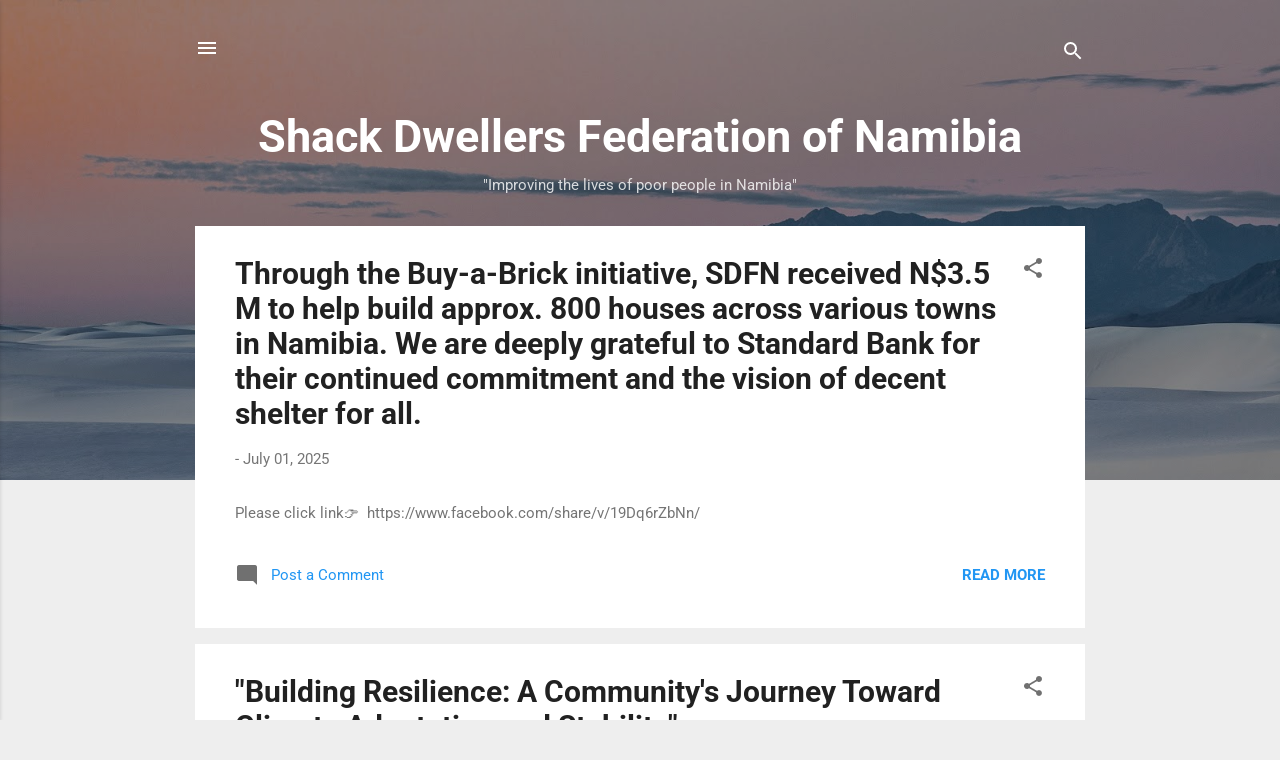

--- FILE ---
content_type: text/html; charset=UTF-8
request_url: http://namibia-shackdwellers.blogspot.com/
body_size: 24905
content:
<!DOCTYPE html>
<html dir='ltr' lang='en-GB'>
<head>
<meta content='width=device-width, initial-scale=1' name='viewport'/>
<title>Shack Dwellers Federation of Namibia</title>
<meta content='text/html; charset=UTF-8' http-equiv='Content-Type'/>
<!-- Chrome, Firefox OS and Opera -->
<meta content='#eeeeee' name='theme-color'/>
<!-- Windows Phone -->
<meta content='#eeeeee' name='msapplication-navbutton-color'/>
<meta content='blogger' name='generator'/>
<link href='http://namibia-shackdwellers.blogspot.com/favicon.ico' rel='icon' type='image/x-icon'/>
<link href='http://namibia-shackdwellers.blogspot.com/' rel='canonical'/>
<link rel="alternate" type="application/atom+xml" title="Shack Dwellers Federation of Namibia - Atom" href="http://namibia-shackdwellers.blogspot.com/feeds/posts/default" />
<link rel="alternate" type="application/rss+xml" title="Shack Dwellers Federation of Namibia - RSS" href="http://namibia-shackdwellers.blogspot.com/feeds/posts/default?alt=rss" />
<link rel="service.post" type="application/atom+xml" title="Shack Dwellers Federation of Namibia - Atom" href="https://www.blogger.com/feeds/9171749532483681461/posts/default" />
<!--Can't find substitution for tag [blog.ieCssRetrofitLinks]-->
<meta content='http://namibia-shackdwellers.blogspot.com/' property='og:url'/>
<meta content='Shack Dwellers Federation of Namibia' property='og:title'/>
<meta content='&quot;Improving the lives of poor people in Namibia&quot;' property='og:description'/>
<meta content='https://blogger.googleusercontent.com/img/b/R29vZ2xl/AVvXsEiqjHMrNvs5xdXqucyUWHtnTNZTouHdFCwF1F6oZCRuIIbHOqC-vngi2yHg_B2qjH5ALQP8XZiVRtL-9kd3RgadpcEkmYxuBPCinNKfKvx1iC1aDlFyL_-D6UtY-KfQdIJ5NF8usLd2MnqEwLbLvBzU3kSsePR5uv4Hr8QDvISd5QMN0V-HDZ3ZFq3DYHo/w1200-h630-p-k-no-nu/Picture%20geraldine.jpg' property='og:image'/>
<meta content='https://blogger.googleusercontent.com/img/b/R29vZ2xl/AVvXsEj5cN4XPhv9HiR6zA0yTfXBo68uEAxgPrSqbfE1InjTnKifq0FpJ1yelCWsbjokrmySD0Qy82EdlOHwozasLFRv5CX8TFGlENZLxnWEQpcu65Wt9QGBDjYdUW7ohdn1FYHci4JmweOXRLYEHkc1a9fhoQT_jiAiXPhlKBsrZKmlOipTvFLxG_gS1nz3eSg/w1200-h630-p-k-no-nu/WhatsApp%20Image%202024-11-08%20at%2011.01.24_bae7d0cb.jpg' property='og:image'/>
<meta content='https://lh3.googleusercontent.com/blogger_img_proxy/AEn0k_vJ5jImmULkABrVuK_igNv2zrrQ0QOLVer6feFu4-6B-GAWCsX1-rG324NhiXIltW5kyAdLSph0gmo4hOStJIKD_gJv9z3wLQz1Ky_I25tKXo4zew=w1200-h630-n-k-no-nu' property='og:image'/>
<meta content='https://blogger.googleusercontent.com/img/b/R29vZ2xl/AVvXsEhFN2MS2I8dsPyatfJ59bLHu30cRbf4xImMc95cANmqYox6GRuG38ncnWKEWudgH3MQVOGrh9QKUcRytvCofZPOtZMGGlRhsPcgFLrGHnZF48z3F5uvwsvNwzD38YSk6rTKp3Aitg1ANDoDbcKlnl1MLnQKsTF-1qbH94hTx2aWElk8QTb32DfUHIlOFaI/w1200-h630-p-k-no-nu/mitigationadaptation.jpg' property='og:image'/>
<meta content='https://blogger.googleusercontent.com/img/b/R29vZ2xl/[base64]/w1200-h630-p-k-no-nu/Five-Ways-Climate-Change-Impacts-Our-Health_1600X900.jpg' property='og:image'/>
<meta content='https://blogger.googleusercontent.com/img/b/R29vZ2xl/AVvXsEgdsuh3EYcVTX9AJofuqWWtk4wc8B5meTYAZJ_Id6a86kae4yfbmZXv08rFkszs74C8gyt-B4DOtOJmHDSd3kOD6E8VftNmhCMA9oQftWudY5z00TnQUgIUCiqYMOCNB3Pv16VVs_mprguEKTLb8ewedr6ft7tpbec-8t9f19T48aQw3IzSsX2lr_qajWo/w1200-h630-p-k-no-nu/WhatsApp%20Image%202024-07-01%20at%2011.24.26_9efae4f4.jpg' property='og:image'/>
<style type='text/css'>@font-face{font-family:'Roboto';font-style:italic;font-weight:300;font-stretch:normal;font-display:swap;src:url(//fonts.gstatic.com/s/roboto/v49/KFOKCnqEu92Fr1Mu53ZEC9_Vu3r1gIhOszmOClHrs6ljXfMMLt_QuAj-lg.ttf)format('truetype');}@font-face{font-family:'Roboto';font-style:normal;font-weight:400;font-stretch:normal;font-display:swap;src:url(//fonts.gstatic.com/s/roboto/v49/KFOMCnqEu92Fr1ME7kSn66aGLdTylUAMQXC89YmC2DPNWubEbVmUiA8.ttf)format('truetype');}@font-face{font-family:'Roboto';font-style:normal;font-weight:700;font-stretch:normal;font-display:swap;src:url(//fonts.gstatic.com/s/roboto/v49/KFOMCnqEu92Fr1ME7kSn66aGLdTylUAMQXC89YmC2DPNWuYjalmUiA8.ttf)format('truetype');}</style>
<style id='page-skin-1' type='text/css'><!--
/*! normalize.css v3.0.1 | MIT License | git.io/normalize */html{font-family:sans-serif;-ms-text-size-adjust:100%;-webkit-text-size-adjust:100%}body{margin:0}article,aside,details,figcaption,figure,footer,header,hgroup,main,nav,section,summary{display:block}audio,canvas,progress,video{display:inline-block;vertical-align:baseline}audio:not([controls]){display:none;height:0}[hidden],template{display:none}a{background:transparent}a:active,a:hover{outline:0}abbr[title]{border-bottom:1px dotted}b,strong{font-weight:bold}dfn{font-style:italic}h1{font-size:2em;margin:.67em 0}mark{background:#ff0;color:#000}small{font-size:80%}sub,sup{font-size:75%;line-height:0;position:relative;vertical-align:baseline}sup{top:-0.5em}sub{bottom:-0.25em}img{border:0}svg:not(:root){overflow:hidden}figure{margin:1em 40px}hr{-moz-box-sizing:content-box;box-sizing:content-box;height:0}pre{overflow:auto}code,kbd,pre,samp{font-family:monospace,monospace;font-size:1em}button,input,optgroup,select,textarea{color:inherit;font:inherit;margin:0}button{overflow:visible}button,select{text-transform:none}button,html input[type="button"],input[type="reset"],input[type="submit"]{-webkit-appearance:button;cursor:pointer}button[disabled],html input[disabled]{cursor:default}button::-moz-focus-inner,input::-moz-focus-inner{border:0;padding:0}input{line-height:normal}input[type="checkbox"],input[type="radio"]{box-sizing:border-box;padding:0}input[type="number"]::-webkit-inner-spin-button,input[type="number"]::-webkit-outer-spin-button{height:auto}input[type="search"]{-webkit-appearance:textfield;-moz-box-sizing:content-box;-webkit-box-sizing:content-box;box-sizing:content-box}input[type="search"]::-webkit-search-cancel-button,input[type="search"]::-webkit-search-decoration{-webkit-appearance:none}fieldset{border:1px solid #c0c0c0;margin:0 2px;padding:.35em .625em .75em}legend{border:0;padding:0}textarea{overflow:auto}optgroup{font-weight:bold}table{border-collapse:collapse;border-spacing:0}td,th{padding:0}
/*!************************************************
* Blogger Template Style
* Name: Contempo
**************************************************/
body{
overflow-wrap:break-word;
word-break:break-word;
word-wrap:break-word
}
.hidden{
display:none
}
.invisible{
visibility:hidden
}
.container::after,.float-container::after{
clear:both;
content:"";
display:table
}
.clearboth{
clear:both
}
#comments .comment .comment-actions,.subscribe-popup .FollowByEmail .follow-by-email-submit,.widget.Profile .profile-link,.widget.Profile .profile-link.visit-profile{
background:0 0;
border:0;
box-shadow:none;
color:#2196f3;
cursor:pointer;
font-size:14px;
font-weight:700;
outline:0;
text-decoration:none;
text-transform:uppercase;
width:auto
}
.dim-overlay{
background-color:rgba(0,0,0,.54);
height:100vh;
left:0;
position:fixed;
top:0;
width:100%
}
#sharing-dim-overlay{
background-color:transparent
}
input::-ms-clear{
display:none
}
.blogger-logo,.svg-icon-24.blogger-logo{
fill:#ff9800;
opacity:1
}
.loading-spinner-large{
-webkit-animation:mspin-rotate 1.568s infinite linear;
animation:mspin-rotate 1.568s infinite linear;
height:48px;
overflow:hidden;
position:absolute;
width:48px;
z-index:200
}
.loading-spinner-large>div{
-webkit-animation:mspin-revrot 5332ms infinite steps(4);
animation:mspin-revrot 5332ms infinite steps(4)
}
.loading-spinner-large>div>div{
-webkit-animation:mspin-singlecolor-large-film 1333ms infinite steps(81);
animation:mspin-singlecolor-large-film 1333ms infinite steps(81);
background-size:100%;
height:48px;
width:3888px
}
.mspin-black-large>div>div,.mspin-grey_54-large>div>div{
background-image:url(https://www.blogblog.com/indie/mspin_black_large.svg)
}
.mspin-white-large>div>div{
background-image:url(https://www.blogblog.com/indie/mspin_white_large.svg)
}
.mspin-grey_54-large{
opacity:.54
}
@-webkit-keyframes mspin-singlecolor-large-film{
from{
-webkit-transform:translateX(0);
transform:translateX(0)
}
to{
-webkit-transform:translateX(-3888px);
transform:translateX(-3888px)
}
}
@keyframes mspin-singlecolor-large-film{
from{
-webkit-transform:translateX(0);
transform:translateX(0)
}
to{
-webkit-transform:translateX(-3888px);
transform:translateX(-3888px)
}
}
@-webkit-keyframes mspin-rotate{
from{
-webkit-transform:rotate(0);
transform:rotate(0)
}
to{
-webkit-transform:rotate(360deg);
transform:rotate(360deg)
}
}
@keyframes mspin-rotate{
from{
-webkit-transform:rotate(0);
transform:rotate(0)
}
to{
-webkit-transform:rotate(360deg);
transform:rotate(360deg)
}
}
@-webkit-keyframes mspin-revrot{
from{
-webkit-transform:rotate(0);
transform:rotate(0)
}
to{
-webkit-transform:rotate(-360deg);
transform:rotate(-360deg)
}
}
@keyframes mspin-revrot{
from{
-webkit-transform:rotate(0);
transform:rotate(0)
}
to{
-webkit-transform:rotate(-360deg);
transform:rotate(-360deg)
}
}
.skip-navigation{
background-color:#fff;
box-sizing:border-box;
color:#000;
display:block;
height:0;
left:0;
line-height:50px;
overflow:hidden;
padding-top:0;
position:fixed;
text-align:center;
top:0;
-webkit-transition:box-shadow .3s,height .3s,padding-top .3s;
transition:box-shadow .3s,height .3s,padding-top .3s;
width:100%;
z-index:900
}
.skip-navigation:focus{
box-shadow:0 4px 5px 0 rgba(0,0,0,.14),0 1px 10px 0 rgba(0,0,0,.12),0 2px 4px -1px rgba(0,0,0,.2);
height:50px
}
#main{
outline:0
}
.main-heading{
position:absolute;
clip:rect(1px,1px,1px,1px);
padding:0;
border:0;
height:1px;
width:1px;
overflow:hidden
}
.Attribution{
margin-top:1em;
text-align:center
}
.Attribution .blogger img,.Attribution .blogger svg{
vertical-align:bottom
}
.Attribution .blogger img{
margin-right:.5em
}
.Attribution div{
line-height:24px;
margin-top:.5em
}
.Attribution .copyright,.Attribution .image-attribution{
font-size:.7em;
margin-top:1.5em
}
.BLOG_mobile_video_class{
display:none
}
.bg-photo{
background-attachment:scroll!important
}
body .CSS_LIGHTBOX{
z-index:900
}
.extendable .show-less,.extendable .show-more{
border-color:#2196f3;
color:#2196f3;
margin-top:8px
}
.extendable .show-less.hidden,.extendable .show-more.hidden{
display:none
}
.inline-ad{
display:none;
max-width:100%;
overflow:hidden
}
.adsbygoogle{
display:block
}
#cookieChoiceInfo{
bottom:0;
top:auto
}
iframe.b-hbp-video{
border:0
}
.post-body img{
max-width:100%
}
.post-body iframe{
max-width:100%
}
.post-body a[imageanchor="1"]{
display:inline-block
}
.byline{
margin-right:1em
}
.byline:last-child{
margin-right:0
}
.link-copied-dialog{
max-width:520px;
outline:0
}
.link-copied-dialog .modal-dialog-buttons{
margin-top:8px
}
.link-copied-dialog .goog-buttonset-default{
background:0 0;
border:0
}
.link-copied-dialog .goog-buttonset-default:focus{
outline:0
}
.paging-control-container{
margin-bottom:16px
}
.paging-control-container .paging-control{
display:inline-block
}
.paging-control-container .comment-range-text::after,.paging-control-container .paging-control{
color:#2196f3
}
.paging-control-container .comment-range-text,.paging-control-container .paging-control{
margin-right:8px
}
.paging-control-container .comment-range-text::after,.paging-control-container .paging-control::after{
content:"\b7";
cursor:default;
padding-left:8px;
pointer-events:none
}
.paging-control-container .comment-range-text:last-child::after,.paging-control-container .paging-control:last-child::after{
content:none
}
.byline.reactions iframe{
height:20px
}
.b-notification{
color:#000;
background-color:#fff;
border-bottom:solid 1px #000;
box-sizing:border-box;
padding:16px 32px;
text-align:center
}
.b-notification.visible{
-webkit-transition:margin-top .3s cubic-bezier(.4,0,.2,1);
transition:margin-top .3s cubic-bezier(.4,0,.2,1)
}
.b-notification.invisible{
position:absolute
}
.b-notification-close{
position:absolute;
right:8px;
top:8px
}
.no-posts-message{
line-height:40px;
text-align:center
}
@media screen and (max-width:800px){
body.item-view .post-body a[imageanchor="1"][style*="float: left;"],body.item-view .post-body a[imageanchor="1"][style*="float: right;"]{
float:none!important;
clear:none!important
}
body.item-view .post-body a[imageanchor="1"] img{
display:block;
height:auto;
margin:0 auto
}
body.item-view .post-body>.separator:first-child>a[imageanchor="1"]:first-child{
margin-top:20px
}
.post-body a[imageanchor]{
display:block
}
body.item-view .post-body a[imageanchor="1"]{
margin-left:0!important;
margin-right:0!important
}
body.item-view .post-body a[imageanchor="1"]+a[imageanchor="1"]{
margin-top:16px
}
}
.item-control{
display:none
}
#comments{
border-top:1px dashed rgba(0,0,0,.54);
margin-top:20px;
padding:20px
}
#comments .comment-thread ol{
margin:0;
padding-left:0;
padding-left:0
}
#comments .comment .comment-replybox-single,#comments .comment-thread .comment-replies{
margin-left:60px
}
#comments .comment-thread .thread-count{
display:none
}
#comments .comment{
list-style-type:none;
padding:0 0 30px;
position:relative
}
#comments .comment .comment{
padding-bottom:8px
}
.comment .avatar-image-container{
position:absolute
}
.comment .avatar-image-container img{
border-radius:50%
}
.avatar-image-container svg,.comment .avatar-image-container .avatar-icon{
border-radius:50%;
border:solid 1px #707070;
box-sizing:border-box;
fill:#707070;
height:35px;
margin:0;
padding:7px;
width:35px
}
.comment .comment-block{
margin-top:10px;
margin-left:60px;
padding-bottom:0
}
#comments .comment-author-header-wrapper{
margin-left:40px
}
#comments .comment .thread-expanded .comment-block{
padding-bottom:20px
}
#comments .comment .comment-header .user,#comments .comment .comment-header .user a{
color:#212121;
font-style:normal;
font-weight:700
}
#comments .comment .comment-actions{
bottom:0;
margin-bottom:15px;
position:absolute
}
#comments .comment .comment-actions>*{
margin-right:8px
}
#comments .comment .comment-header .datetime{
bottom:0;
color:rgba(33,33,33,.54);
display:inline-block;
font-size:13px;
font-style:italic;
margin-left:8px
}
#comments .comment .comment-footer .comment-timestamp a,#comments .comment .comment-header .datetime a{
color:rgba(33,33,33,.54)
}
#comments .comment .comment-content,.comment .comment-body{
margin-top:12px;
word-break:break-word
}
.comment-body{
margin-bottom:12px
}
#comments.embed[data-num-comments="0"]{
border:0;
margin-top:0;
padding-top:0
}
#comments.embed[data-num-comments="0"] #comment-post-message,#comments.embed[data-num-comments="0"] div.comment-form>p,#comments.embed[data-num-comments="0"] p.comment-footer{
display:none
}
#comment-editor-src{
display:none
}
.comments .comments-content .loadmore.loaded{
max-height:0;
opacity:0;
overflow:hidden
}
.extendable .remaining-items{
height:0;
overflow:hidden;
-webkit-transition:height .3s cubic-bezier(.4,0,.2,1);
transition:height .3s cubic-bezier(.4,0,.2,1)
}
.extendable .remaining-items.expanded{
height:auto
}
.svg-icon-24,.svg-icon-24-button{
cursor:pointer;
height:24px;
width:24px;
min-width:24px
}
.touch-icon{
margin:-12px;
padding:12px
}
.touch-icon:active,.touch-icon:focus{
background-color:rgba(153,153,153,.4);
border-radius:50%
}
svg:not(:root).touch-icon{
overflow:visible
}
html[dir=rtl] .rtl-reversible-icon{
-webkit-transform:scaleX(-1);
-ms-transform:scaleX(-1);
transform:scaleX(-1)
}
.svg-icon-24-button,.touch-icon-button{
background:0 0;
border:0;
margin:0;
outline:0;
padding:0
}
.touch-icon-button .touch-icon:active,.touch-icon-button .touch-icon:focus{
background-color:transparent
}
.touch-icon-button:active .touch-icon,.touch-icon-button:focus .touch-icon{
background-color:rgba(153,153,153,.4);
border-radius:50%
}
.Profile .default-avatar-wrapper .avatar-icon{
border-radius:50%;
border:solid 1px #707070;
box-sizing:border-box;
fill:#707070;
margin:0
}
.Profile .individual .default-avatar-wrapper .avatar-icon{
padding:25px
}
.Profile .individual .avatar-icon,.Profile .individual .profile-img{
height:120px;
width:120px
}
.Profile .team .default-avatar-wrapper .avatar-icon{
padding:8px
}
.Profile .team .avatar-icon,.Profile .team .default-avatar-wrapper,.Profile .team .profile-img{
height:40px;
width:40px
}
.snippet-container{
margin:0;
position:relative;
overflow:hidden
}
.snippet-fade{
bottom:0;
box-sizing:border-box;
position:absolute;
width:96px
}
.snippet-fade{
right:0
}
.snippet-fade:after{
content:"\2026"
}
.snippet-fade:after{
float:right
}
.post-bottom{
-webkit-box-align:center;
-webkit-align-items:center;
-ms-flex-align:center;
align-items:center;
display:-webkit-box;
display:-webkit-flex;
display:-ms-flexbox;
display:flex;
-webkit-flex-wrap:wrap;
-ms-flex-wrap:wrap;
flex-wrap:wrap
}
.post-footer{
-webkit-box-flex:1;
-webkit-flex:1 1 auto;
-ms-flex:1 1 auto;
flex:1 1 auto;
-webkit-flex-wrap:wrap;
-ms-flex-wrap:wrap;
flex-wrap:wrap;
-webkit-box-ordinal-group:2;
-webkit-order:1;
-ms-flex-order:1;
order:1
}
.post-footer>*{
-webkit-box-flex:0;
-webkit-flex:0 1 auto;
-ms-flex:0 1 auto;
flex:0 1 auto
}
.post-footer .byline:last-child{
margin-right:1em
}
.jump-link{
-webkit-box-flex:0;
-webkit-flex:0 0 auto;
-ms-flex:0 0 auto;
flex:0 0 auto;
-webkit-box-ordinal-group:3;
-webkit-order:2;
-ms-flex-order:2;
order:2
}
.centered-top-container.sticky{
left:0;
position:fixed;
right:0;
top:0;
width:auto;
z-index:50;
-webkit-transition-property:opacity,-webkit-transform;
transition-property:opacity,-webkit-transform;
transition-property:transform,opacity;
transition-property:transform,opacity,-webkit-transform;
-webkit-transition-duration:.2s;
transition-duration:.2s;
-webkit-transition-timing-function:cubic-bezier(.4,0,.2,1);
transition-timing-function:cubic-bezier(.4,0,.2,1)
}
.centered-top-placeholder{
display:none
}
.collapsed-header .centered-top-placeholder{
display:block
}
.centered-top-container .Header .replaced h1,.centered-top-placeholder .Header .replaced h1{
display:none
}
.centered-top-container.sticky .Header .replaced h1{
display:block
}
.centered-top-container.sticky .Header .header-widget{
background:0 0
}
.centered-top-container.sticky .Header .header-image-wrapper{
display:none
}
.centered-top-container img,.centered-top-placeholder img{
max-width:100%
}
.collapsible{
-webkit-transition:height .3s cubic-bezier(.4,0,.2,1);
transition:height .3s cubic-bezier(.4,0,.2,1)
}
.collapsible,.collapsible>summary{
display:block;
overflow:hidden
}
.collapsible>:not(summary){
display:none
}
.collapsible[open]>:not(summary){
display:block
}
.collapsible:focus,.collapsible>summary:focus{
outline:0
}
.collapsible>summary{
cursor:pointer;
display:block;
padding:0
}
.collapsible:focus>summary,.collapsible>summary:focus{
background-color:transparent
}
.collapsible>summary::-webkit-details-marker{
display:none
}
.collapsible-title{
-webkit-box-align:center;
-webkit-align-items:center;
-ms-flex-align:center;
align-items:center;
display:-webkit-box;
display:-webkit-flex;
display:-ms-flexbox;
display:flex
}
.collapsible-title .title{
-webkit-box-flex:1;
-webkit-flex:1 1 auto;
-ms-flex:1 1 auto;
flex:1 1 auto;
-webkit-box-ordinal-group:1;
-webkit-order:0;
-ms-flex-order:0;
order:0;
overflow:hidden;
text-overflow:ellipsis;
white-space:nowrap
}
.collapsible-title .chevron-down,.collapsible[open] .collapsible-title .chevron-up{
display:block
}
.collapsible-title .chevron-up,.collapsible[open] .collapsible-title .chevron-down{
display:none
}
.flat-button{
cursor:pointer;
display:inline-block;
font-weight:700;
text-transform:uppercase;
border-radius:2px;
padding:8px;
margin:-8px
}
.flat-icon-button{
background:0 0;
border:0;
margin:0;
outline:0;
padding:0;
margin:-12px;
padding:12px;
cursor:pointer;
box-sizing:content-box;
display:inline-block;
line-height:0
}
.flat-icon-button,.flat-icon-button .splash-wrapper{
border-radius:50%
}
.flat-icon-button .splash.animate{
-webkit-animation-duration:.3s;
animation-duration:.3s
}
.overflowable-container{
max-height:46px;
overflow:hidden;
position:relative
}
.overflow-button{
cursor:pointer
}
#overflowable-dim-overlay{
background:0 0
}
.overflow-popup{
box-shadow:0 2px 2px 0 rgba(0,0,0,.14),0 3px 1px -2px rgba(0,0,0,.2),0 1px 5px 0 rgba(0,0,0,.12);
background-color:#ffffff;
left:0;
max-width:calc(100% - 32px);
position:absolute;
top:0;
visibility:hidden;
z-index:101
}
.overflow-popup ul{
list-style:none
}
.overflow-popup .tabs li,.overflow-popup li{
display:block;
height:auto
}
.overflow-popup .tabs li{
padding-left:0;
padding-right:0
}
.overflow-button.hidden,.overflow-popup .tabs li.hidden,.overflow-popup li.hidden{
display:none
}
.pill-button{
background:0 0;
border:1px solid;
border-radius:12px;
cursor:pointer;
display:inline-block;
padding:4px 16px;
text-transform:uppercase
}
.ripple{
position:relative
}
.ripple>*{
z-index:1
}
.splash-wrapper{
bottom:0;
left:0;
overflow:hidden;
pointer-events:none;
position:absolute;
right:0;
top:0;
z-index:0
}
.splash{
background:#ccc;
border-radius:100%;
display:block;
opacity:.6;
position:absolute;
-webkit-transform:scale(0);
-ms-transform:scale(0);
transform:scale(0)
}
.splash.animate{
-webkit-animation:ripple-effect .4s linear;
animation:ripple-effect .4s linear
}
@-webkit-keyframes ripple-effect{
100%{
opacity:0;
-webkit-transform:scale(2.5);
transform:scale(2.5)
}
}
@keyframes ripple-effect{
100%{
opacity:0;
-webkit-transform:scale(2.5);
transform:scale(2.5)
}
}
.search{
display:-webkit-box;
display:-webkit-flex;
display:-ms-flexbox;
display:flex;
line-height:24px;
width:24px
}
.search.focused{
width:100%
}
.search.focused .section{
width:100%
}
.search form{
z-index:101
}
.search h3{
display:none
}
.search form{
display:-webkit-box;
display:-webkit-flex;
display:-ms-flexbox;
display:flex;
-webkit-box-flex:1;
-webkit-flex:1 0 0;
-ms-flex:1 0 0px;
flex:1 0 0;
border-bottom:solid 1px transparent;
padding-bottom:8px
}
.search form>*{
display:none
}
.search.focused form>*{
display:block
}
.search .search-input label{
display:none
}
.centered-top-placeholder.cloned .search form{
z-index:30
}
.search.focused form{
border-color:#ffffff;
position:relative;
width:auto
}
.collapsed-header .centered-top-container .search.focused form{
border-bottom-color:transparent
}
.search-expand{
-webkit-box-flex:0;
-webkit-flex:0 0 auto;
-ms-flex:0 0 auto;
flex:0 0 auto
}
.search-expand-text{
display:none
}
.search-close{
display:inline;
vertical-align:middle
}
.search-input{
-webkit-box-flex:1;
-webkit-flex:1 0 1px;
-ms-flex:1 0 1px;
flex:1 0 1px
}
.search-input input{
background:0 0;
border:0;
box-sizing:border-box;
color:#ffffff;
display:inline-block;
outline:0;
width:calc(100% - 48px)
}
.search-input input.no-cursor{
color:transparent;
text-shadow:0 0 0 #ffffff
}
.collapsed-header .centered-top-container .search-action,.collapsed-header .centered-top-container .search-input input{
color:#212121
}
.collapsed-header .centered-top-container .search-input input.no-cursor{
color:transparent;
text-shadow:0 0 0 #212121
}
.collapsed-header .centered-top-container .search-input input.no-cursor:focus,.search-input input.no-cursor:focus{
outline:0
}
.search-focused>*{
visibility:hidden
}
.search-focused .search,.search-focused .search-icon{
visibility:visible
}
.search.focused .search-action{
display:block
}
.search.focused .search-action:disabled{
opacity:.3
}
.widget.Sharing .sharing-button{
display:none
}
.widget.Sharing .sharing-buttons li{
padding:0
}
.widget.Sharing .sharing-buttons li span{
display:none
}
.post-share-buttons{
position:relative
}
.centered-bottom .share-buttons .svg-icon-24,.share-buttons .svg-icon-24{
fill:#212121
}
.sharing-open.touch-icon-button:active .touch-icon,.sharing-open.touch-icon-button:focus .touch-icon{
background-color:transparent
}
.share-buttons{
background-color:#ffffff;
border-radius:2px;
box-shadow:0 2px 2px 0 rgba(0,0,0,.14),0 3px 1px -2px rgba(0,0,0,.2),0 1px 5px 0 rgba(0,0,0,.12);
color:#212121;
list-style:none;
margin:0;
padding:8px 0;
position:absolute;
top:-11px;
min-width:200px;
z-index:101
}
.share-buttons.hidden{
display:none
}
.sharing-button{
background:0 0;
border:0;
margin:0;
outline:0;
padding:0;
cursor:pointer
}
.share-buttons li{
margin:0;
height:48px
}
.share-buttons li:last-child{
margin-bottom:0
}
.share-buttons li .sharing-platform-button{
box-sizing:border-box;
cursor:pointer;
display:block;
height:100%;
margin-bottom:0;
padding:0 16px;
position:relative;
width:100%
}
.share-buttons li .sharing-platform-button:focus,.share-buttons li .sharing-platform-button:hover{
background-color:rgba(128,128,128,.1);
outline:0
}
.share-buttons li svg[class*=" sharing-"],.share-buttons li svg[class^=sharing-]{
position:absolute;
top:10px
}
.share-buttons li span.sharing-platform-button{
position:relative;
top:0
}
.share-buttons li .platform-sharing-text{
display:block;
font-size:16px;
line-height:48px;
white-space:nowrap
}
.share-buttons li .platform-sharing-text{
margin-left:56px
}
.sidebar-container{
background-color:#ffffff;
max-width:284px;
overflow-y:auto;
-webkit-transition-property:-webkit-transform;
transition-property:-webkit-transform;
transition-property:transform;
transition-property:transform,-webkit-transform;
-webkit-transition-duration:.3s;
transition-duration:.3s;
-webkit-transition-timing-function:cubic-bezier(0,0,.2,1);
transition-timing-function:cubic-bezier(0,0,.2,1);
width:284px;
z-index:101;
-webkit-overflow-scrolling:touch
}
.sidebar-container .navigation{
line-height:0;
padding:16px
}
.sidebar-container .sidebar-back{
cursor:pointer
}
.sidebar-container .widget{
background:0 0;
margin:0 16px;
padding:16px 0
}
.sidebar-container .widget .title{
color:#212121;
margin:0
}
.sidebar-container .widget ul{
list-style:none;
margin:0;
padding:0
}
.sidebar-container .widget ul ul{
margin-left:1em
}
.sidebar-container .widget li{
font-size:16px;
line-height:normal
}
.sidebar-container .widget+.widget{
border-top:1px dashed #cccccc
}
.BlogArchive li{
margin:16px 0
}
.BlogArchive li:last-child{
margin-bottom:0
}
.Label li a{
display:inline-block
}
.BlogArchive .post-count,.Label .label-count{
float:right;
margin-left:.25em
}
.BlogArchive .post-count::before,.Label .label-count::before{
content:"("
}
.BlogArchive .post-count::after,.Label .label-count::after{
content:")"
}
.widget.Translate .skiptranslate>div{
display:block!important
}
.widget.Profile .profile-link{
display:-webkit-box;
display:-webkit-flex;
display:-ms-flexbox;
display:flex
}
.widget.Profile .team-member .default-avatar-wrapper,.widget.Profile .team-member .profile-img{
-webkit-box-flex:0;
-webkit-flex:0 0 auto;
-ms-flex:0 0 auto;
flex:0 0 auto;
margin-right:1em
}
.widget.Profile .individual .profile-link{
-webkit-box-orient:vertical;
-webkit-box-direction:normal;
-webkit-flex-direction:column;
-ms-flex-direction:column;
flex-direction:column
}
.widget.Profile .team .profile-link .profile-name{
-webkit-align-self:center;
-ms-flex-item-align:center;
align-self:center;
display:block;
-webkit-box-flex:1;
-webkit-flex:1 1 auto;
-ms-flex:1 1 auto;
flex:1 1 auto
}
.dim-overlay{
background-color:rgba(0,0,0,.54);
z-index:100
}
body.sidebar-visible{
overflow-y:hidden
}
@media screen and (max-width:1439px){
.sidebar-container{
bottom:0;
position:fixed;
top:0;
left:0;
right:auto
}
.sidebar-container.sidebar-invisible{
-webkit-transition-timing-function:cubic-bezier(.4,0,.6,1);
transition-timing-function:cubic-bezier(.4,0,.6,1);
-webkit-transform:translateX(-284px);
-ms-transform:translateX(-284px);
transform:translateX(-284px)
}
}
@media screen and (min-width:1440px){
.sidebar-container{
position:absolute;
top:0;
left:0;
right:auto
}
.sidebar-container .navigation{
display:none
}
}
.dialog{
box-shadow:0 2px 2px 0 rgba(0,0,0,.14),0 3px 1px -2px rgba(0,0,0,.2),0 1px 5px 0 rgba(0,0,0,.12);
background:#ffffff;
box-sizing:border-box;
color:#757575;
padding:30px;
position:fixed;
text-align:center;
width:calc(100% - 24px);
z-index:101
}
.dialog input[type=email],.dialog input[type=text]{
background-color:transparent;
border:0;
border-bottom:solid 1px rgba(117,117,117,.12);
color:#757575;
display:block;
font-family:Roboto, sans-serif;
font-size:16px;
line-height:24px;
margin:auto;
padding-bottom:7px;
outline:0;
text-align:center;
width:100%
}
.dialog input[type=email]::-webkit-input-placeholder,.dialog input[type=text]::-webkit-input-placeholder{
color:#757575
}
.dialog input[type=email]::-moz-placeholder,.dialog input[type=text]::-moz-placeholder{
color:#757575
}
.dialog input[type=email]:-ms-input-placeholder,.dialog input[type=text]:-ms-input-placeholder{
color:#757575
}
.dialog input[type=email]::-ms-input-placeholder,.dialog input[type=text]::-ms-input-placeholder{
color:#757575
}
.dialog input[type=email]::placeholder,.dialog input[type=text]::placeholder{
color:#757575
}
.dialog input[type=email]:focus,.dialog input[type=text]:focus{
border-bottom:solid 2px #2196f3;
padding-bottom:6px
}
.dialog input.no-cursor{
color:transparent;
text-shadow:0 0 0 #757575
}
.dialog input.no-cursor:focus{
outline:0
}
.dialog input.no-cursor:focus{
outline:0
}
.dialog input[type=submit]{
font-family:Roboto, sans-serif
}
.dialog .goog-buttonset-default{
color:#2196f3
}
.subscribe-popup{
max-width:364px
}
.subscribe-popup h3{
color:#212121;
font-size:1.8em;
margin-top:0
}
.subscribe-popup .FollowByEmail h3{
display:none
}
.subscribe-popup .FollowByEmail .follow-by-email-submit{
color:#2196f3;
display:inline-block;
margin:0 auto;
margin-top:24px;
width:auto;
white-space:normal
}
.subscribe-popup .FollowByEmail .follow-by-email-submit:disabled{
cursor:default;
opacity:.3
}
@media (max-width:800px){
.blog-name div.widget.Subscribe{
margin-bottom:16px
}
body.item-view .blog-name div.widget.Subscribe{
margin:8px auto 16px auto;
width:100%
}
}
.tabs{
list-style:none
}
.tabs li{
display:inline-block
}
.tabs li a{
cursor:pointer;
display:inline-block;
font-weight:700;
text-transform:uppercase;
padding:12px 8px
}
.tabs .selected{
border-bottom:4px solid #ffffff
}
.tabs .selected a{
color:#ffffff
}
body#layout .bg-photo,body#layout .bg-photo-overlay{
display:none
}
body#layout .page_body{
padding:0;
position:relative;
top:0
}
body#layout .page{
display:inline-block;
left:inherit;
position:relative;
vertical-align:top;
width:540px
}
body#layout .centered{
max-width:954px
}
body#layout .navigation{
display:none
}
body#layout .sidebar-container{
display:inline-block;
width:40%
}
body#layout .hamburger-menu,body#layout .search{
display:none
}
.centered-top-container .svg-icon-24,body.collapsed-header .centered-top-placeholder .svg-icon-24{
fill:#ffffff
}
.sidebar-container .svg-icon-24{
fill:#707070
}
.centered-bottom .svg-icon-24,body.collapsed-header .centered-top-container .svg-icon-24{
fill:#707070
}
.centered-bottom .share-buttons .svg-icon-24,.share-buttons .svg-icon-24{
fill:#212121
}
body{
background-color:#eeeeee;
color:#757575;
font:15px Roboto, sans-serif;
margin:0;
min-height:100vh
}
img{
max-width:100%
}
h3{
color:#757575;
font-size:16px
}
a{
text-decoration:none;
color:#2196f3
}
a:visited{
color:#2196f3
}
a:hover{
color:#2196f3
}
blockquote{
color:#444444;
font:italic 300 15px Roboto, sans-serif;
font-size:x-large;
text-align:center
}
.pill-button{
font-size:12px
}
.bg-photo-container{
height:480px;
overflow:hidden;
position:absolute;
width:100%;
z-index:1
}
.bg-photo{
background:#eeeeee url(https://themes.googleusercontent.com/image?id=L1lcAxxz0CLgsDzixEprHJ2F38TyEjCyE3RSAjynQDks0lT1BDc1OxXKaTEdLc89HPvdB11X9FDw) no-repeat scroll top center /* Credit: Michael Elkan (http://www.offset.com/photos/394244) */;;
background-attachment:scroll;
background-size:cover;
-webkit-filter:blur(0px);
filter:blur(0px);
height:calc(100% + 2 * 0px);
left:0px;
position:absolute;
top:0px;
width:calc(100% + 2 * 0px)
}
.bg-photo-overlay{
background:rgba(0,0,0,.26);
background-size:cover;
height:480px;
position:absolute;
width:100%;
z-index:2
}
.hamburger-menu{
float:left;
margin-top:0
}
.sticky .hamburger-menu{
float:none;
position:absolute
}
.search{
border-bottom:solid 1px rgba(255, 255, 255, 0);
float:right;
position:relative;
-webkit-transition-property:width;
transition-property:width;
-webkit-transition-duration:.5s;
transition-duration:.5s;
-webkit-transition-timing-function:cubic-bezier(.4,0,.2,1);
transition-timing-function:cubic-bezier(.4,0,.2,1);
z-index:101
}
.search .dim-overlay{
background-color:transparent
}
.search form{
height:36px;
-webkit-transition-property:border-color;
transition-property:border-color;
-webkit-transition-delay:.5s;
transition-delay:.5s;
-webkit-transition-duration:.2s;
transition-duration:.2s;
-webkit-transition-timing-function:cubic-bezier(.4,0,.2,1);
transition-timing-function:cubic-bezier(.4,0,.2,1)
}
.search.focused{
width:calc(100% - 48px)
}
.search.focused form{
display:-webkit-box;
display:-webkit-flex;
display:-ms-flexbox;
display:flex;
-webkit-box-flex:1;
-webkit-flex:1 0 1px;
-ms-flex:1 0 1px;
flex:1 0 1px;
border-color:#ffffff;
margin-left:-24px;
padding-left:36px;
position:relative;
width:auto
}
.item-view .search,.sticky .search{
right:0;
float:none;
margin-left:0;
position:absolute
}
.item-view .search.focused,.sticky .search.focused{
width:calc(100% - 50px)
}
.item-view .search.focused form,.sticky .search.focused form{
border-bottom-color:#757575
}
.centered-top-placeholder.cloned .search form{
z-index:30
}
.search_button{
-webkit-box-flex:0;
-webkit-flex:0 0 24px;
-ms-flex:0 0 24px;
flex:0 0 24px;
-webkit-box-orient:vertical;
-webkit-box-direction:normal;
-webkit-flex-direction:column;
-ms-flex-direction:column;
flex-direction:column
}
.search_button svg{
margin-top:0
}
.search-input{
height:48px
}
.search-input input{
display:block;
color:#ffffff;
font:16px Roboto, sans-serif;
height:48px;
line-height:48px;
padding:0;
width:100%
}
.search-input input::-webkit-input-placeholder{
color:#ffffff;
opacity:.3
}
.search-input input::-moz-placeholder{
color:#ffffff;
opacity:.3
}
.search-input input:-ms-input-placeholder{
color:#ffffff;
opacity:.3
}
.search-input input::-ms-input-placeholder{
color:#ffffff;
opacity:.3
}
.search-input input::placeholder{
color:#ffffff;
opacity:.3
}
.search-action{
background:0 0;
border:0;
color:#ffffff;
cursor:pointer;
display:none;
height:48px;
margin-top:0
}
.sticky .search-action{
color:#757575
}
.search.focused .search-action{
display:block
}
.search.focused .search-action:disabled{
opacity:.3
}
.page_body{
position:relative;
z-index:20
}
.page_body .widget{
margin-bottom:16px
}
.page_body .centered{
box-sizing:border-box;
display:-webkit-box;
display:-webkit-flex;
display:-ms-flexbox;
display:flex;
-webkit-box-orient:vertical;
-webkit-box-direction:normal;
-webkit-flex-direction:column;
-ms-flex-direction:column;
flex-direction:column;
margin:0 auto;
max-width:922px;
min-height:100vh;
padding:24px 0
}
.page_body .centered>*{
-webkit-box-flex:0;
-webkit-flex:0 0 auto;
-ms-flex:0 0 auto;
flex:0 0 auto
}
.page_body .centered>#footer{
margin-top:auto
}
.blog-name{
margin:24px 0 16px 0
}
.item-view .blog-name,.sticky .blog-name{
box-sizing:border-box;
margin-left:36px;
min-height:48px;
opacity:1;
padding-top:12px
}
.blog-name .subscribe-section-container{
margin-bottom:32px;
text-align:center;
-webkit-transition-property:opacity;
transition-property:opacity;
-webkit-transition-duration:.5s;
transition-duration:.5s
}
.item-view .blog-name .subscribe-section-container,.sticky .blog-name .subscribe-section-container{
margin:0 0 8px 0
}
.blog-name .PageList{
margin-top:16px;
padding-top:8px;
text-align:center
}
.blog-name .PageList .overflowable-contents{
width:100%
}
.blog-name .PageList h3.title{
color:#ffffff;
margin:8px auto;
text-align:center;
width:100%
}
.centered-top-container .blog-name{
-webkit-transition-property:opacity;
transition-property:opacity;
-webkit-transition-duration:.5s;
transition-duration:.5s
}
.item-view .return_link{
margin-bottom:12px;
margin-top:12px;
position:absolute
}
.item-view .blog-name{
display:-webkit-box;
display:-webkit-flex;
display:-ms-flexbox;
display:flex;
-webkit-flex-wrap:wrap;
-ms-flex-wrap:wrap;
flex-wrap:wrap;
margin:0 48px 27px 48px
}
.item-view .subscribe-section-container{
-webkit-box-flex:0;
-webkit-flex:0 0 auto;
-ms-flex:0 0 auto;
flex:0 0 auto
}
.item-view #header,.item-view .Header{
margin-bottom:5px;
margin-right:15px
}
.item-view .sticky .Header{
margin-bottom:0
}
.item-view .Header p{
margin:10px 0 0 0;
text-align:left
}
.item-view .post-share-buttons-bottom{
margin-right:16px
}
.sticky{
background:#ffffff;
box-shadow:0 0 20px 0 rgba(0,0,0,.7);
box-sizing:border-box;
margin-left:0
}
.sticky #header{
margin-bottom:8px;
margin-right:8px
}
.sticky .centered-top{
margin:4px auto;
max-width:890px;
min-height:48px
}
.sticky .blog-name{
display:-webkit-box;
display:-webkit-flex;
display:-ms-flexbox;
display:flex;
margin:0 48px
}
.sticky .blog-name #header{
-webkit-box-flex:0;
-webkit-flex:0 1 auto;
-ms-flex:0 1 auto;
flex:0 1 auto;
-webkit-box-ordinal-group:2;
-webkit-order:1;
-ms-flex-order:1;
order:1;
overflow:hidden
}
.sticky .blog-name .subscribe-section-container{
-webkit-box-flex:0;
-webkit-flex:0 0 auto;
-ms-flex:0 0 auto;
flex:0 0 auto;
-webkit-box-ordinal-group:3;
-webkit-order:2;
-ms-flex-order:2;
order:2
}
.sticky .Header h1{
overflow:hidden;
text-overflow:ellipsis;
white-space:nowrap;
margin-right:-10px;
margin-bottom:-10px;
padding-right:10px;
padding-bottom:10px
}
.sticky .Header p{
display:none
}
.sticky .PageList{
display:none
}
.search-focused>*{
visibility:visible
}
.search-focused .hamburger-menu{
visibility:visible
}
.item-view .search-focused .blog-name,.sticky .search-focused .blog-name{
opacity:0
}
.centered-bottom,.centered-top-container,.centered-top-placeholder{
padding:0 16px
}
.centered-top{
position:relative
}
.item-view .centered-top.search-focused .subscribe-section-container,.sticky .centered-top.search-focused .subscribe-section-container{
opacity:0
}
.page_body.has-vertical-ads .centered .centered-bottom{
display:inline-block;
width:calc(100% - 176px)
}
.Header h1{
color:#ffffff;
font:bold 45px Roboto, sans-serif;
line-height:normal;
margin:0 0 13px 0;
text-align:center;
width:100%
}
.Header h1 a,.Header h1 a:hover,.Header h1 a:visited{
color:#ffffff
}
.item-view .Header h1,.sticky .Header h1{
font-size:24px;
line-height:24px;
margin:0;
text-align:left
}
.sticky .Header h1{
color:#757575
}
.sticky .Header h1 a,.sticky .Header h1 a:hover,.sticky .Header h1 a:visited{
color:#757575
}
.Header p{
color:#ffffff;
margin:0 0 13px 0;
opacity:.8;
text-align:center
}
.widget .title{
line-height:28px
}
.BlogArchive li{
font-size:16px
}
.BlogArchive .post-count{
color:#757575
}
#page_body .FeaturedPost,.Blog .blog-posts .post-outer-container{
background:#ffffff;
min-height:40px;
padding:30px 40px;
width:auto
}
.Blog .blog-posts .post-outer-container:last-child{
margin-bottom:0
}
.Blog .blog-posts .post-outer-container .post-outer{
border:0;
position:relative;
padding-bottom:.25em
}
.post-outer-container{
margin-bottom:16px
}
.post:first-child{
margin-top:0
}
.post .thumb{
float:left;
height:20%;
width:20%
}
.post-share-buttons-bottom,.post-share-buttons-top{
float:right
}
.post-share-buttons-bottom{
margin-right:24px
}
.post-footer,.post-header{
clear:left;
color:rgba(0, 0, 0, 0.54);
margin:0;
width:inherit
}
.blog-pager{
text-align:center
}
.blog-pager a{
color:#2196f3
}
.blog-pager a:visited{
color:#2196f3
}
.blog-pager a:hover{
color:#2196f3
}
.post-title{
font:bold 22px Roboto, sans-serif;
float:left;
margin:0 0 8px 0;
max-width:calc(100% - 48px)
}
.post-title a{
font:bold 30px Roboto, sans-serif
}
.post-title,.post-title a,.post-title a:hover,.post-title a:visited{
color:#212121
}
.post-body{
color:#757575;
font:15px Roboto, sans-serif;
line-height:1.6em;
margin:1.5em 0 2em 0;
display:block
}
.post-body img{
height:inherit
}
.post-body .snippet-thumbnail{
float:left;
margin:0;
margin-right:2em;
max-height:128px;
max-width:128px
}
.post-body .snippet-thumbnail img{
max-width:100%
}
.main .FeaturedPost .widget-content{
border:0;
position:relative;
padding-bottom:.25em
}
.FeaturedPost img{
margin-top:2em
}
.FeaturedPost .snippet-container{
margin:2em 0
}
.FeaturedPost .snippet-container p{
margin:0
}
.FeaturedPost .snippet-thumbnail{
float:none;
height:auto;
margin-bottom:2em;
margin-right:0;
overflow:hidden;
max-height:calc(600px + 2em);
max-width:100%;
text-align:center;
width:100%
}
.FeaturedPost .snippet-thumbnail img{
max-width:100%;
width:100%
}
.byline{
color:rgba(0, 0, 0, 0.54);
display:inline-block;
line-height:24px;
margin-top:8px;
vertical-align:top
}
.byline.post-author:first-child{
margin-right:0
}
.byline.reactions .reactions-label{
line-height:22px;
vertical-align:top
}
.byline.post-share-buttons{
position:relative;
display:inline-block;
margin-top:0;
width:100%
}
.byline.post-share-buttons .sharing{
float:right
}
.flat-button.ripple:hover{
background-color:rgba(33,150,243,.12)
}
.flat-button.ripple .splash{
background-color:rgba(33,150,243,.4)
}
a.timestamp-link,a:active.timestamp-link,a:visited.timestamp-link{
color:inherit;
font:inherit;
text-decoration:inherit
}
.post-share-buttons{
margin-left:0
}
.clear-sharing{
min-height:24px
}
.comment-link{
color:#2196f3;
position:relative
}
.comment-link .num_comments{
margin-left:8px;
vertical-align:top
}
#comment-holder .continue{
display:none
}
#comment-editor{
margin-bottom:20px;
margin-top:20px
}
#comments .comment-form h4,#comments h3.title{
position:absolute;
clip:rect(1px,1px,1px,1px);
padding:0;
border:0;
height:1px;
width:1px;
overflow:hidden
}
.post-filter-message{
background-color:rgba(0,0,0,.7);
color:#fff;
display:table;
margin-bottom:16px;
width:100%
}
.post-filter-message div{
display:table-cell;
padding:15px 28px
}
.post-filter-message div:last-child{
padding-left:0;
text-align:right
}
.post-filter-message a{
white-space:nowrap
}
.post-filter-message .search-label,.post-filter-message .search-query{
font-weight:700;
color:#2196f3
}
#blog-pager{
margin:2em 0
}
#blog-pager a{
color:#2196f3;
font-size:14px
}
.subscribe-button{
border-color:#ffffff;
color:#ffffff
}
.sticky .subscribe-button{
border-color:#757575;
color:#757575
}
.tabs{
margin:0 auto;
padding:0
}
.tabs li{
margin:0 8px;
vertical-align:top
}
.tabs .overflow-button a,.tabs li a{
color:#cccccc;
font:700 normal 15px Roboto, sans-serif;
line-height:18px
}
.tabs .overflow-button a{
padding:12px 8px
}
.overflow-popup .tabs li{
text-align:left
}
.overflow-popup li a{
color:#757575;
display:block;
padding:8px 20px
}
.overflow-popup li.selected a{
color:#212121
}
a.report_abuse{
font-weight:400
}
.Label li,.Label span.label-size,.byline.post-labels a{
background-color:#f7f7f7;
border:1px solid #f7f7f7;
border-radius:15px;
display:inline-block;
margin:4px 4px 4px 0;
padding:3px 8px
}
.Label a,.byline.post-labels a{
color:rgba(0,0,0,0.54)
}
.Label ul{
list-style:none;
padding:0
}
.PopularPosts{
background-color:#eeeeee;
padding:30px 40px
}
.PopularPosts .item-content{
color:#757575;
margin-top:24px
}
.PopularPosts a,.PopularPosts a:hover,.PopularPosts a:visited{
color:#2196f3
}
.PopularPosts .post-title,.PopularPosts .post-title a,.PopularPosts .post-title a:hover,.PopularPosts .post-title a:visited{
color:#212121;
font-size:18px;
font-weight:700;
line-height:24px
}
.PopularPosts,.PopularPosts h3.title a{
color:#757575;
font:15px Roboto, sans-serif
}
.main .PopularPosts{
padding:16px 40px
}
.PopularPosts h3.title{
font-size:14px;
margin:0
}
.PopularPosts h3.post-title{
margin-bottom:0
}
.PopularPosts .byline{
color:rgba(0, 0, 0, 0.54)
}
.PopularPosts .jump-link{
float:right;
margin-top:16px
}
.PopularPosts .post-header .byline{
font-size:.9em;
font-style:italic;
margin-top:6px
}
.PopularPosts ul{
list-style:none;
padding:0;
margin:0
}
.PopularPosts .post{
padding:20px 0
}
.PopularPosts .post+.post{
border-top:1px dashed #cccccc
}
.PopularPosts .item-thumbnail{
float:left;
margin-right:32px
}
.PopularPosts .item-thumbnail img{
height:88px;
padding:0;
width:88px
}
.inline-ad{
margin-bottom:16px
}
.desktop-ad .inline-ad{
display:block
}
.adsbygoogle{
overflow:hidden
}
.vertical-ad-container{
float:right;
margin-right:16px;
width:128px
}
.vertical-ad-container .AdSense+.AdSense{
margin-top:16px
}
.inline-ad-placeholder,.vertical-ad-placeholder{
background:#ffffff;
border:1px solid #000;
opacity:.9;
vertical-align:middle;
text-align:center
}
.inline-ad-placeholder span,.vertical-ad-placeholder span{
margin-top:290px;
display:block;
text-transform:uppercase;
font-weight:700;
color:#212121
}
.vertical-ad-placeholder{
height:600px
}
.vertical-ad-placeholder span{
margin-top:290px;
padding:0 40px
}
.inline-ad-placeholder{
height:90px
}
.inline-ad-placeholder span{
margin-top:36px
}
.Attribution{
color:#757575
}
.Attribution a,.Attribution a:hover,.Attribution a:visited{
color:#2196f3
}
.Attribution svg{
fill:#707070
}
.sidebar-container{
box-shadow:1px 1px 3px rgba(0,0,0,.1)
}
.sidebar-container,.sidebar-container .sidebar_bottom{
background-color:#ffffff
}
.sidebar-container .navigation,.sidebar-container .sidebar_top_wrapper{
background-color:#ffffff
}
.sidebar-container .sidebar_top{
overflow:auto
}
.sidebar-container .sidebar_bottom{
width:100%;
padding-top:16px
}
.sidebar-container .widget:first-child{
padding-top:0
}
.sidebar_top .widget.Profile{
padding-bottom:16px
}
.widget.Profile{
margin:0;
width:100%
}
.widget.Profile h2{
display:none
}
.widget.Profile h3.title{
color:rgba(0,0,0,0.52);
margin:16px 32px
}
.widget.Profile .individual{
text-align:center
}
.widget.Profile .individual .profile-link{
padding:1em
}
.widget.Profile .individual .default-avatar-wrapper .avatar-icon{
margin:auto
}
.widget.Profile .team{
margin-bottom:32px;
margin-left:32px;
margin-right:32px
}
.widget.Profile ul{
list-style:none;
padding:0
}
.widget.Profile li{
margin:10px 0
}
.widget.Profile .profile-img{
border-radius:50%;
float:none
}
.widget.Profile .profile-link{
color:#212121;
font-size:.9em;
margin-bottom:1em;
opacity:.87;
overflow:hidden
}
.widget.Profile .profile-link.visit-profile{
border-style:solid;
border-width:1px;
border-radius:12px;
cursor:pointer;
font-size:12px;
font-weight:400;
padding:5px 20px;
display:inline-block;
line-height:normal
}
.widget.Profile dd{
color:rgba(0, 0, 0, 0.54);
margin:0 16px
}
.widget.Profile location{
margin-bottom:1em
}
.widget.Profile .profile-textblock{
font-size:14px;
line-height:24px;
position:relative
}
body.sidebar-visible .page_body{
overflow-y:scroll
}
body.sidebar-visible .bg-photo-container{
overflow-y:scroll
}
@media screen and (min-width:1440px){
.sidebar-container{
margin-top:480px;
min-height:calc(100% - 480px);
overflow:visible;
z-index:32
}
.sidebar-container .sidebar_top_wrapper{
background-color:#f7f7f7;
height:480px;
margin-top:-480px
}
.sidebar-container .sidebar_top{
display:-webkit-box;
display:-webkit-flex;
display:-ms-flexbox;
display:flex;
height:480px;
-webkit-box-orient:horizontal;
-webkit-box-direction:normal;
-webkit-flex-direction:row;
-ms-flex-direction:row;
flex-direction:row;
max-height:480px
}
.sidebar-container .sidebar_bottom{
max-width:284px;
width:284px
}
body.collapsed-header .sidebar-container{
z-index:15
}
.sidebar-container .sidebar_top:empty{
display:none
}
.sidebar-container .sidebar_top>:only-child{
-webkit-box-flex:0;
-webkit-flex:0 0 auto;
-ms-flex:0 0 auto;
flex:0 0 auto;
-webkit-align-self:center;
-ms-flex-item-align:center;
align-self:center;
width:100%
}
.sidebar_top_wrapper.no-items{
display:none
}
}
.post-snippet.snippet-container{
max-height:120px
}
.post-snippet .snippet-item{
line-height:24px
}
.post-snippet .snippet-fade{
background:-webkit-linear-gradient(left,#ffffff 0,#ffffff 20%,rgba(255, 255, 255, 0) 100%);
background:linear-gradient(to left,#ffffff 0,#ffffff 20%,rgba(255, 255, 255, 0) 100%);
color:#757575;
height:24px
}
.popular-posts-snippet.snippet-container{
max-height:72px
}
.popular-posts-snippet .snippet-item{
line-height:24px
}
.PopularPosts .popular-posts-snippet .snippet-fade{
color:#757575;
height:24px
}
.main .popular-posts-snippet .snippet-fade{
background:-webkit-linear-gradient(left,#eeeeee 0,#eeeeee 20%,rgba(238, 238, 238, 0) 100%);
background:linear-gradient(to left,#eeeeee 0,#eeeeee 20%,rgba(238, 238, 238, 0) 100%)
}
.sidebar_bottom .popular-posts-snippet .snippet-fade{
background:-webkit-linear-gradient(left,#ffffff 0,#ffffff 20%,rgba(255, 255, 255, 0) 100%);
background:linear-gradient(to left,#ffffff 0,#ffffff 20%,rgba(255, 255, 255, 0) 100%)
}
.profile-snippet.snippet-container{
max-height:192px
}
.has-location .profile-snippet.snippet-container{
max-height:144px
}
.profile-snippet .snippet-item{
line-height:24px
}
.profile-snippet .snippet-fade{
background:-webkit-linear-gradient(left,#ffffff 0,#ffffff 20%,rgba(255, 255, 255, 0) 100%);
background:linear-gradient(to left,#ffffff 0,#ffffff 20%,rgba(255, 255, 255, 0) 100%);
color:rgba(0, 0, 0, 0.54);
height:24px
}
@media screen and (min-width:1440px){
.profile-snippet .snippet-fade{
background:-webkit-linear-gradient(left,#f7f7f7 0,#f7f7f7 20%,rgba(247, 247, 247, 0) 100%);
background:linear-gradient(to left,#f7f7f7 0,#f7f7f7 20%,rgba(247, 247, 247, 0) 100%)
}
}
@media screen and (max-width:800px){
.blog-name{
margin-top:0
}
body.item-view .blog-name{
margin:0 48px
}
.centered-bottom{
padding:8px
}
body.item-view .centered-bottom{
padding:0
}
.page_body .centered{
padding:10px 0
}
body.item-view #header,body.item-view .widget.Header{
margin-right:0
}
body.collapsed-header .centered-top-container .blog-name{
display:block
}
body.collapsed-header .centered-top-container .widget.Header h1{
text-align:center
}
.widget.Header header{
padding:0
}
.widget.Header h1{
font-size:24px;
line-height:24px;
margin-bottom:13px
}
body.item-view .widget.Header h1{
text-align:center
}
body.item-view .widget.Header p{
text-align:center
}
.blog-name .widget.PageList{
padding:0
}
body.item-view .centered-top{
margin-bottom:5px
}
.search-action,.search-input{
margin-bottom:-8px
}
.search form{
margin-bottom:8px
}
body.item-view .subscribe-section-container{
margin:5px 0 0 0;
width:100%
}
#page_body.section div.widget.FeaturedPost,div.widget.PopularPosts{
padding:16px
}
div.widget.Blog .blog-posts .post-outer-container{
padding:16px
}
div.widget.Blog .blog-posts .post-outer-container .post-outer{
padding:0
}
.post:first-child{
margin:0
}
.post-body .snippet-thumbnail{
margin:0 3vw 3vw 0
}
.post-body .snippet-thumbnail img{
height:20vw;
width:20vw;
max-height:128px;
max-width:128px
}
div.widget.PopularPosts div.item-thumbnail{
margin:0 3vw 3vw 0
}
div.widget.PopularPosts div.item-thumbnail img{
height:20vw;
width:20vw;
max-height:88px;
max-width:88px
}
.post-title{
line-height:1
}
.post-title,.post-title a{
font-size:20px
}
#page_body.section div.widget.FeaturedPost h3 a{
font-size:22px
}
.mobile-ad .inline-ad{
display:block
}
.page_body.has-vertical-ads .vertical-ad-container,.page_body.has-vertical-ads .vertical-ad-container ins{
display:none
}
.page_body.has-vertical-ads .centered .centered-bottom,.page_body.has-vertical-ads .centered .centered-top{
display:block;
width:auto
}
div.post-filter-message div{
padding:8px 16px
}
}
@media screen and (min-width:1440px){
body{
position:relative
}
body.item-view .blog-name{
margin-left:48px
}
.page_body{
margin-left:284px
}
.search{
margin-left:0
}
.search.focused{
width:100%
}
.sticky{
padding-left:284px
}
.hamburger-menu{
display:none
}
body.collapsed-header .page_body .centered-top-container{
padding-left:284px;
padding-right:0;
width:100%
}
body.collapsed-header .centered-top-container .search.focused{
width:100%
}
body.collapsed-header .centered-top-container .blog-name{
margin-left:0
}
body.collapsed-header.item-view .centered-top-container .search.focused{
width:calc(100% - 50px)
}
body.collapsed-header.item-view .centered-top-container .blog-name{
margin-left:40px
}
}

--></style>
<style id='template-skin-1' type='text/css'><!--
body#layout .hidden,
body#layout .invisible {
display: inherit;
}
body#layout .navigation {
display: none;
}
body#layout .page,
body#layout .sidebar_top,
body#layout .sidebar_bottom {
display: inline-block;
left: inherit;
position: relative;
vertical-align: top;
}
body#layout .page {
float: right;
margin-left: 20px;
width: 55%;
}
body#layout .sidebar-container {
float: right;
width: 40%;
}
body#layout .hamburger-menu {
display: none;
}
--></style>
<style>
    .bg-photo {background-image:url(https\:\/\/themes.googleusercontent.com\/image?id=L1lcAxxz0CLgsDzixEprHJ2F38TyEjCyE3RSAjynQDks0lT1BDc1OxXKaTEdLc89HPvdB11X9FDw);}
    
@media (max-width: 480px) { .bg-photo {background-image:url(https\:\/\/themes.googleusercontent.com\/image?id=L1lcAxxz0CLgsDzixEprHJ2F38TyEjCyE3RSAjynQDks0lT1BDc1OxXKaTEdLc89HPvdB11X9FDw&options=w480);}}
@media (max-width: 640px) and (min-width: 481px) { .bg-photo {background-image:url(https\:\/\/themes.googleusercontent.com\/image?id=L1lcAxxz0CLgsDzixEprHJ2F38TyEjCyE3RSAjynQDks0lT1BDc1OxXKaTEdLc89HPvdB11X9FDw&options=w640);}}
@media (max-width: 800px) and (min-width: 641px) { .bg-photo {background-image:url(https\:\/\/themes.googleusercontent.com\/image?id=L1lcAxxz0CLgsDzixEprHJ2F38TyEjCyE3RSAjynQDks0lT1BDc1OxXKaTEdLc89HPvdB11X9FDw&options=w800);}}
@media (max-width: 1200px) and (min-width: 801px) { .bg-photo {background-image:url(https\:\/\/themes.googleusercontent.com\/image?id=L1lcAxxz0CLgsDzixEprHJ2F38TyEjCyE3RSAjynQDks0lT1BDc1OxXKaTEdLc89HPvdB11X9FDw&options=w1200);}}
/* Last tag covers anything over one higher than the previous max-size cap. */
@media (min-width: 1201px) { .bg-photo {background-image:url(https\:\/\/themes.googleusercontent.com\/image?id=L1lcAxxz0CLgsDzixEprHJ2F38TyEjCyE3RSAjynQDks0lT1BDc1OxXKaTEdLc89HPvdB11X9FDw&options=w1600);}}
  </style>
<script async='async' src='https://www.gstatic.com/external_hosted/clipboardjs/clipboard.min.js'></script>
<meta name='google-adsense-platform-account' content='ca-host-pub-1556223355139109'/>
<meta name='google-adsense-platform-domain' content='blogspot.com'/>

</head>
<body class='version-1-3-3 variant-indie_light'>
<a class='skip-navigation' href='#main' tabindex='0'>
Skip to main content
</a>
<div class='page'>
<div class='bg-photo-overlay'></div>
<div class='bg-photo-container'>
<div class='bg-photo'></div>
</div>
<div class='page_body'>
<div class='centered'>
<div class='centered-top-placeholder'></div>
<header class='centered-top-container' role='banner'>
<div class='centered-top'>
<button class='svg-icon-24-button hamburger-menu flat-icon-button ripple'>
<svg class='svg-icon-24'>
<use xlink:href='/responsive/sprite_v1_6.css.svg#ic_menu_black_24dp' xmlns:xlink='http://www.w3.org/1999/xlink'></use>
</svg>
</button>
<div class='search'>
<button aria-label='Search' class='search-expand touch-icon-button'>
<div class='flat-icon-button ripple'>
<svg class='svg-icon-24 search-expand-icon'>
<use xlink:href='/responsive/sprite_v1_6.css.svg#ic_search_black_24dp' xmlns:xlink='http://www.w3.org/1999/xlink'></use>
</svg>
</div>
</button>
<div class='section' id='search_top' name='Search (Top)'><div class='widget BlogSearch' data-version='2' id='BlogSearch1'>
<h3 class='title'>
Search This Blog
</h3>
<div class='widget-content' role='search'>
<form action='http://namibia-shackdwellers.blogspot.com/search' target='_top'>
<div class='search-input'>
<input aria-label='Search this blog' autocomplete='off' name='q' placeholder='Search this blog' value=''/>
</div>
<input class='search-action flat-button' type='submit' value='Search'/>
</form>
</div>
</div></div>
</div>
<div class='clearboth'></div>
<div class='blog-name container'>
<div class='container section' id='header' name='Header'><div class='widget Header' data-version='2' id='Header1'>
<div class='header-widget'>
<div>
<h1>
Shack Dwellers Federation of Namibia
</h1>
</div>
<p>
"Improving the lives of poor people in Namibia"
</p>
</div>
</div></div>
<nav role='navigation'>
<div class='clearboth no-items section' id='page_list_top' name='Page list (top)'>
</div>
</nav>
</div>
</div>
</header>
<div>
<div class='vertical-ad-container no-items section' id='ads' name='Ads'>
</div>
<main class='centered-bottom' id='main' role='main' tabindex='-1'>
<h2 class='main-heading'>Posts</h2>
<div class='main section' id='page_body' name='Page body'><div class='widget FeaturedPost' data-version='2' id='FeaturedPost1'>
<div class='widget-content'>
<div role='feed'>
<article class='post' role='article'>
<h3 class='post-title'><a href='http://namibia-shackdwellers.blogspot.com/2025/07/through-buy-brick-initiative-sdfn.html'>Through the Buy-a-Brick initiative, SDFN received N$3.5 M to help build approx. 800 houses across various towns in Namibia. We are deeply grateful to Standard Bank for their continued commitment and the vision of decent shelter for all.</a></h3>
<div class='post-share-buttons post-share-buttons-top'>
<div class='byline post-share-buttons goog-inline-block'>
<div aria-owns='sharing-popup-FeaturedPost1-byline-1601205368103298922' class='sharing' data-title='Through the Buy-a-Brick initiative, SDFN received N$3.5 M to help build approx. 800 houses across various towns in Namibia. We are deeply grateful to Standard Bank for their continued commitment and the vision of decent shelter for all.'>
<button aria-controls='sharing-popup-FeaturedPost1-byline-1601205368103298922' aria-label='Share' class='sharing-button touch-icon-button' id='sharing-button-FeaturedPost1-byline-1601205368103298922' role='button'>
<div class='flat-icon-button ripple'>
<svg class='svg-icon-24'>
<use xlink:href='/responsive/sprite_v1_6.css.svg#ic_share_black_24dp' xmlns:xlink='http://www.w3.org/1999/xlink'></use>
</svg>
</div>
</button>
<div class='share-buttons-container'>
<ul aria-hidden='true' aria-label='Share' class='share-buttons hidden' id='sharing-popup-FeaturedPost1-byline-1601205368103298922' role='menu'>
<li>
<span aria-label='Get link' class='sharing-platform-button sharing-element-link' data-href='https://www.blogger.com/share-post.g?blogID=9171749532483681461&postID=1601205368103298922&target=' data-url='http://namibia-shackdwellers.blogspot.com/2025/07/through-buy-brick-initiative-sdfn.html' role='menuitem' tabindex='-1' title='Get link'>
<svg class='svg-icon-24 touch-icon sharing-link'>
<use xlink:href='/responsive/sprite_v1_6.css.svg#ic_24_link_dark' xmlns:xlink='http://www.w3.org/1999/xlink'></use>
</svg>
<span class='platform-sharing-text'>Get link</span>
</span>
</li>
<li>
<span aria-label='Share to Facebook' class='sharing-platform-button sharing-element-facebook' data-href='https://www.blogger.com/share-post.g?blogID=9171749532483681461&postID=1601205368103298922&target=facebook' data-url='http://namibia-shackdwellers.blogspot.com/2025/07/through-buy-brick-initiative-sdfn.html' role='menuitem' tabindex='-1' title='Share to Facebook'>
<svg class='svg-icon-24 touch-icon sharing-facebook'>
<use xlink:href='/responsive/sprite_v1_6.css.svg#ic_24_facebook_dark' xmlns:xlink='http://www.w3.org/1999/xlink'></use>
</svg>
<span class='platform-sharing-text'>Facebook</span>
</span>
</li>
<li>
<span aria-label='Share to X' class='sharing-platform-button sharing-element-twitter' data-href='https://www.blogger.com/share-post.g?blogID=9171749532483681461&postID=1601205368103298922&target=twitter' data-url='http://namibia-shackdwellers.blogspot.com/2025/07/through-buy-brick-initiative-sdfn.html' role='menuitem' tabindex='-1' title='Share to X'>
<svg class='svg-icon-24 touch-icon sharing-twitter'>
<use xlink:href='/responsive/sprite_v1_6.css.svg#ic_24_twitter_dark' xmlns:xlink='http://www.w3.org/1999/xlink'></use>
</svg>
<span class='platform-sharing-text'>X</span>
</span>
</li>
<li>
<span aria-label='Share to Pinterest' class='sharing-platform-button sharing-element-pinterest' data-href='https://www.blogger.com/share-post.g?blogID=9171749532483681461&postID=1601205368103298922&target=pinterest' data-url='http://namibia-shackdwellers.blogspot.com/2025/07/through-buy-brick-initiative-sdfn.html' role='menuitem' tabindex='-1' title='Share to Pinterest'>
<svg class='svg-icon-24 touch-icon sharing-pinterest'>
<use xlink:href='/responsive/sprite_v1_6.css.svg#ic_24_pinterest_dark' xmlns:xlink='http://www.w3.org/1999/xlink'></use>
</svg>
<span class='platform-sharing-text'>Pinterest</span>
</span>
</li>
<li>
<span aria-label='Email' class='sharing-platform-button sharing-element-email' data-href='https://www.blogger.com/share-post.g?blogID=9171749532483681461&postID=1601205368103298922&target=email' data-url='http://namibia-shackdwellers.blogspot.com/2025/07/through-buy-brick-initiative-sdfn.html' role='menuitem' tabindex='-1' title='Email'>
<svg class='svg-icon-24 touch-icon sharing-email'>
<use xlink:href='/responsive/sprite_v1_6.css.svg#ic_24_email_dark' xmlns:xlink='http://www.w3.org/1999/xlink'></use>
</svg>
<span class='platform-sharing-text'>Email</span>
</span>
</li>
<li aria-hidden='true' class='hidden'>
<span aria-label='Share to other apps' class='sharing-platform-button sharing-element-other' data-url='http://namibia-shackdwellers.blogspot.com/2025/07/through-buy-brick-initiative-sdfn.html' role='menuitem' tabindex='-1' title='Share to other apps'>
<svg class='svg-icon-24 touch-icon sharing-sharingOther'>
<use xlink:href='/responsive/sprite_v1_6.css.svg#ic_more_horiz_black_24dp' xmlns:xlink='http://www.w3.org/1999/xlink'></use>
</svg>
<span class='platform-sharing-text'>Other Apps</span>
</span>
</li>
</ul>
</div>
</div>
</div>
</div>
<div class='post-header'>
<div class='post-header-line-1'>
<span class='byline post-timestamp'>
-
<meta content='http://namibia-shackdwellers.blogspot.com/2025/07/through-buy-brick-initiative-sdfn.html'/>
<a class='timestamp-link' href='http://namibia-shackdwellers.blogspot.com/2025/07/through-buy-brick-initiative-sdfn.html' rel='bookmark' title='permanent link'>
<time class='published' datetime='2025-07-01T04:08:00-07:00' title='2025-07-01T04:08:00-07:00'>
July 01, 2025
</time>
</a>
</span>
</div>
</div>
<div class='post-snippet snippet-container r-snippet-container'>
<div class='snippet-item r-snippetized'>
Please click link👉&#160; https://www.facebook.com/share/v/19Dq6rZbNn/
</div>
<a class='snippet-fade r-snippet-fade hidden' href='http://namibia-shackdwellers.blogspot.com/2025/07/through-buy-brick-initiative-sdfn.html'></a>
</div>
<div class='post-bottom'>
<div class='post-footer float-container'>
<div class='post-footer-line post-footer-line-1'>
<span class='byline post-comment-link container'>
<a class='comment-link' href='http://namibia-shackdwellers.blogspot.com/2025/07/through-buy-brick-initiative-sdfn.html#comments' onclick=''>
<svg class='svg-icon-24 touch-icon'>
<use xlink:href='/responsive/sprite_v1_6.css.svg#ic_mode_comment_black_24dp' xmlns:xlink='http://www.w3.org/1999/xlink'></use>
</svg>
<span class='num_comments'>
Post a Comment
</span>
</a>
</span>
</div>
<div class='post-footer-line post-footer-line-2'>
</div>
<div class='post-footer-line post-footer-line-3'>
</div>
</div>
<div class='jump-link flat-button ripple'>
<a href='http://namibia-shackdwellers.blogspot.com/2025/07/through-buy-brick-initiative-sdfn.html' title='Through the Buy-a-Brick initiative, SDFN received N$3.5 M to help build approx. 800 houses across various towns in Namibia. We are deeply grateful to Standard Bank for their continued commitment and the vision of decent shelter for all.'>
Read more
</a>
</div>
</div>
</article>
</div>
</div>
</div><div class='widget Blog' data-version='2' id='Blog1'>
<div class='blog-posts hfeed container'>
<article class='post-outer-container'>
<div class='post-outer'>
<div class='post'>
<script type='application/ld+json'>{
  "@context": "http://schema.org",
  "@type": "BlogPosting",
  "mainEntityOfPage": {
    "@type": "WebPage",
    "@id": "http://namibia-shackdwellers.blogspot.com/2024/11/building-resilience-communitys-journey.html"
  },
  "headline": "\"Building Resilience: A Community's Journey Toward Climate Adaptation and Stability\"","description": "My name is Geraldine Joseph, and I live in Ekunde 3 with my family. Our household consists of 13 members&#8212;3 adults and 10 children. As a seni...","datePublished": "2024-11-21T13:45:00-08:00",
  "dateModified": "2025-01-14T13:55:19-08:00","image": {
    "@type": "ImageObject","url": "https://blogger.googleusercontent.com/img/b/R29vZ2xl/AVvXsEiqjHMrNvs5xdXqucyUWHtnTNZTouHdFCwF1F6oZCRuIIbHOqC-vngi2yHg_B2qjH5ALQP8XZiVRtL-9kd3RgadpcEkmYxuBPCinNKfKvx1iC1aDlFyL_-D6UtY-KfQdIJ5NF8usLd2MnqEwLbLvBzU3kSsePR5uv4Hr8QDvISd5QMN0V-HDZ3ZFq3DYHo/w1200-h630-p-k-no-nu/Picture%20geraldine.jpg",
    "height": 630,
    "width": 1200},"publisher": {
    "@type": "Organization",
    "name": "Blogger",
    "logo": {
      "@type": "ImageObject",
      "url": "https://blogger.googleusercontent.com/img/b/U2hvZWJveA/AVvXsEgfMvYAhAbdHksiBA24JKmb2Tav6K0GviwztID3Cq4VpV96HaJfy0viIu8z1SSw_G9n5FQHZWSRao61M3e58ImahqBtr7LiOUS6m_w59IvDYwjmMcbq3fKW4JSbacqkbxTo8B90dWp0Cese92xfLMPe_tg11g/h60/",
      "width": 206,
      "height": 60
    }
  },"author": {
    "@type": "Person",
    "name": "twahanganafund@gmai.com"
  }
}</script>
<a name='5292201610314783101'></a>
<h3 class='post-title entry-title'>
<a href='http://namibia-shackdwellers.blogspot.com/2024/11/building-resilience-communitys-journey.html'>"Building Resilience: A Community's Journey Toward Climate Adaptation and Stability"</a>
</h3>
<div class='post-share-buttons post-share-buttons-top'>
<div class='byline post-share-buttons goog-inline-block'>
<div aria-owns='sharing-popup-Blog1-byline-5292201610314783101' class='sharing' data-title='"Building Resilience: A Community&#39;s Journey Toward Climate Adaptation and Stability"'>
<button aria-controls='sharing-popup-Blog1-byline-5292201610314783101' aria-label='Share' class='sharing-button touch-icon-button' id='sharing-button-Blog1-byline-5292201610314783101' role='button'>
<div class='flat-icon-button ripple'>
<svg class='svg-icon-24'>
<use xlink:href='/responsive/sprite_v1_6.css.svg#ic_share_black_24dp' xmlns:xlink='http://www.w3.org/1999/xlink'></use>
</svg>
</div>
</button>
<div class='share-buttons-container'>
<ul aria-hidden='true' aria-label='Share' class='share-buttons hidden' id='sharing-popup-Blog1-byline-5292201610314783101' role='menu'>
<li>
<span aria-label='Get link' class='sharing-platform-button sharing-element-link' data-href='https://www.blogger.com/share-post.g?blogID=9171749532483681461&postID=5292201610314783101&target=' data-url='http://namibia-shackdwellers.blogspot.com/2024/11/building-resilience-communitys-journey.html' role='menuitem' tabindex='-1' title='Get link'>
<svg class='svg-icon-24 touch-icon sharing-link'>
<use xlink:href='/responsive/sprite_v1_6.css.svg#ic_24_link_dark' xmlns:xlink='http://www.w3.org/1999/xlink'></use>
</svg>
<span class='platform-sharing-text'>Get link</span>
</span>
</li>
<li>
<span aria-label='Share to Facebook' class='sharing-platform-button sharing-element-facebook' data-href='https://www.blogger.com/share-post.g?blogID=9171749532483681461&postID=5292201610314783101&target=facebook' data-url='http://namibia-shackdwellers.blogspot.com/2024/11/building-resilience-communitys-journey.html' role='menuitem' tabindex='-1' title='Share to Facebook'>
<svg class='svg-icon-24 touch-icon sharing-facebook'>
<use xlink:href='/responsive/sprite_v1_6.css.svg#ic_24_facebook_dark' xmlns:xlink='http://www.w3.org/1999/xlink'></use>
</svg>
<span class='platform-sharing-text'>Facebook</span>
</span>
</li>
<li>
<span aria-label='Share to X' class='sharing-platform-button sharing-element-twitter' data-href='https://www.blogger.com/share-post.g?blogID=9171749532483681461&postID=5292201610314783101&target=twitter' data-url='http://namibia-shackdwellers.blogspot.com/2024/11/building-resilience-communitys-journey.html' role='menuitem' tabindex='-1' title='Share to X'>
<svg class='svg-icon-24 touch-icon sharing-twitter'>
<use xlink:href='/responsive/sprite_v1_6.css.svg#ic_24_twitter_dark' xmlns:xlink='http://www.w3.org/1999/xlink'></use>
</svg>
<span class='platform-sharing-text'>X</span>
</span>
</li>
<li>
<span aria-label='Share to Pinterest' class='sharing-platform-button sharing-element-pinterest' data-href='https://www.blogger.com/share-post.g?blogID=9171749532483681461&postID=5292201610314783101&target=pinterest' data-url='http://namibia-shackdwellers.blogspot.com/2024/11/building-resilience-communitys-journey.html' role='menuitem' tabindex='-1' title='Share to Pinterest'>
<svg class='svg-icon-24 touch-icon sharing-pinterest'>
<use xlink:href='/responsive/sprite_v1_6.css.svg#ic_24_pinterest_dark' xmlns:xlink='http://www.w3.org/1999/xlink'></use>
</svg>
<span class='platform-sharing-text'>Pinterest</span>
</span>
</li>
<li>
<span aria-label='Email' class='sharing-platform-button sharing-element-email' data-href='https://www.blogger.com/share-post.g?blogID=9171749532483681461&postID=5292201610314783101&target=email' data-url='http://namibia-shackdwellers.blogspot.com/2024/11/building-resilience-communitys-journey.html' role='menuitem' tabindex='-1' title='Email'>
<svg class='svg-icon-24 touch-icon sharing-email'>
<use xlink:href='/responsive/sprite_v1_6.css.svg#ic_24_email_dark' xmlns:xlink='http://www.w3.org/1999/xlink'></use>
</svg>
<span class='platform-sharing-text'>Email</span>
</span>
</li>
<li aria-hidden='true' class='hidden'>
<span aria-label='Share to other apps' class='sharing-platform-button sharing-element-other' data-url='http://namibia-shackdwellers.blogspot.com/2024/11/building-resilience-communitys-journey.html' role='menuitem' tabindex='-1' title='Share to other apps'>
<svg class='svg-icon-24 touch-icon sharing-sharingOther'>
<use xlink:href='/responsive/sprite_v1_6.css.svg#ic_more_horiz_black_24dp' xmlns:xlink='http://www.w3.org/1999/xlink'></use>
</svg>
<span class='platform-sharing-text'>Other Apps</span>
</span>
</li>
</ul>
</div>
</div>
</div>
</div>
<div class='post-header'>
<div class='post-header-line-1'>
<span class='byline post-timestamp'>
-
<meta content='http://namibia-shackdwellers.blogspot.com/2024/11/building-resilience-communitys-journey.html'/>
<a class='timestamp-link' href='http://namibia-shackdwellers.blogspot.com/2024/11/building-resilience-communitys-journey.html' rel='bookmark' title='permanent link'>
<time class='published' datetime='2024-11-21T13:45:00-08:00' title='2024-11-21T13:45:00-08:00'>
November 21, 2024
</time>
</a>
</span>
</div>
</div>
<div class='container post-body entry-content' id='post-snippet-5292201610314783101'>
<div class='snippet-thumbnail'>
<img alt='Image' sizes='(max-width: 800px) 20vw, 128px' src='https://blogger.googleusercontent.com/img/b/R29vZ2xl/AVvXsEiqjHMrNvs5xdXqucyUWHtnTNZTouHdFCwF1F6oZCRuIIbHOqC-vngi2yHg_B2qjH5ALQP8XZiVRtL-9kd3RgadpcEkmYxuBPCinNKfKvx1iC1aDlFyL_-D6UtY-KfQdIJ5NF8usLd2MnqEwLbLvBzU3kSsePR5uv4Hr8QDvISd5QMN0V-HDZ3ZFq3DYHo/w587-h763/Picture%20geraldine.jpg' srcset='https://blogger.googleusercontent.com/img/b/R29vZ2xl/AVvXsEiqjHMrNvs5xdXqucyUWHtnTNZTouHdFCwF1F6oZCRuIIbHOqC-vngi2yHg_B2qjH5ALQP8XZiVRtL-9kd3RgadpcEkmYxuBPCinNKfKvx1iC1aDlFyL_-D6UtY-KfQdIJ5NF8usLd2MnqEwLbLvBzU3kSsePR5uv4Hr8QDvISd5QMN0V-HDZ3ZFq3DYHo/w32-h32-p-k-no-nu/Picture%20geraldine.jpg 32w, https://blogger.googleusercontent.com/img/b/R29vZ2xl/AVvXsEiqjHMrNvs5xdXqucyUWHtnTNZTouHdFCwF1F6oZCRuIIbHOqC-vngi2yHg_B2qjH5ALQP8XZiVRtL-9kd3RgadpcEkmYxuBPCinNKfKvx1iC1aDlFyL_-D6UtY-KfQdIJ5NF8usLd2MnqEwLbLvBzU3kSsePR5uv4Hr8QDvISd5QMN0V-HDZ3ZFq3DYHo/w64-h64-p-k-no-nu/Picture%20geraldine.jpg 64w, https://blogger.googleusercontent.com/img/b/R29vZ2xl/AVvXsEiqjHMrNvs5xdXqucyUWHtnTNZTouHdFCwF1F6oZCRuIIbHOqC-vngi2yHg_B2qjH5ALQP8XZiVRtL-9kd3RgadpcEkmYxuBPCinNKfKvx1iC1aDlFyL_-D6UtY-KfQdIJ5NF8usLd2MnqEwLbLvBzU3kSsePR5uv4Hr8QDvISd5QMN0V-HDZ3ZFq3DYHo/w128-h128-p-k-no-nu/Picture%20geraldine.jpg 128w, https://blogger.googleusercontent.com/img/b/R29vZ2xl/AVvXsEiqjHMrNvs5xdXqucyUWHtnTNZTouHdFCwF1F6oZCRuIIbHOqC-vngi2yHg_B2qjH5ALQP8XZiVRtL-9kd3RgadpcEkmYxuBPCinNKfKvx1iC1aDlFyL_-D6UtY-KfQdIJ5NF8usLd2MnqEwLbLvBzU3kSsePR5uv4Hr8QDvISd5QMN0V-HDZ3ZFq3DYHo/w256-h256-p-k-no-nu/Picture%20geraldine.jpg 256w'/>
</div>
<div class='post-snippet snippet-container r-snippet-container'>
<div class='snippet-item r-snippetized'>
My name is Geraldine Joseph, and I live in Ekunde 3 with my family. Our household consists of 13 members&#8212;3 adults and 10 children. As a senior citizen, I do my best to support my grandchildren and daughters with my pension grant. As part of the settlement upgrading process, we participated in site analysis and planning sessions with students from NUST. During these sessions, we had valuable discussions about climate change and its effects on our community, such as the increasing frequency of heatwaves and the growing risk of floods. These conversations made us realize how important it is to be aware of climate change for the sake of our health and safety. We learned practical ways to adapt, like planting trees to help absorb water and reduce flooding or taking steps to protect ourselves from the sun to prevent heat-related issues. We also explored ideas about what our neighborhood could look like and how we can make our settlement more resilient to the impacts of climate change. Collab...
</div>
<a class='snippet-fade r-snippet-fade hidden' href='http://namibia-shackdwellers.blogspot.com/2024/11/building-resilience-communitys-journey.html'></a>
</div>
</div>
<div class='post-bottom'>
<div class='post-footer float-container'>
<div class='post-footer-line post-footer-line-1'>
<span class='byline post-comment-link container'>
<a class='comment-link' href='http://namibia-shackdwellers.blogspot.com/2024/11/building-resilience-communitys-journey.html#comments' onclick=''>
<svg class='svg-icon-24 touch-icon'>
<use xlink:href='/responsive/sprite_v1_6.css.svg#ic_mode_comment_black_24dp' xmlns:xlink='http://www.w3.org/1999/xlink'></use>
</svg>
<span class='num_comments'>
Post a Comment
</span>
</a>
</span>
</div>
<div class='post-footer-line post-footer-line-2'>
</div>
<div class='post-footer-line post-footer-line-3'>
</div>
</div>
<div class='jump-link flat-button ripple'>
<a href='http://namibia-shackdwellers.blogspot.com/2024/11/building-resilience-communitys-journey.html' title='"Building Resilience: A Community&#39;s Journey Toward Climate Adaptation and Stability"'>
Read more
</a>
</div>
</div>
</div>
</div>
</article>
<article class='post-outer-container'>
<div class='post-outer'>
<div class='post'>
<script type='application/ld+json'>{
  "@context": "http://schema.org",
  "@type": "BlogPosting",
  "mainEntityOfPage": {
    "@type": "WebPage",
    "@id": "http://namibia-shackdwellers.blogspot.com/2024/11/a-journey-of-hope-and-transformation.html"
  },
  "headline": "A Journey of Hope and Transformation: Olivia's Story","description": "My name is Olivia Sililo, and I&#8217;m 47 years old. I live in Katima Mulilo in the Zambezi region. My life changed in 2007 when I joined the Zam...","datePublished": "2024-11-08T01:55:00-08:00",
  "dateModified": "2024-11-08T01:55:05-08:00","image": {
    "@type": "ImageObject","url": "https://blogger.googleusercontent.com/img/b/R29vZ2xl/AVvXsEj5cN4XPhv9HiR6zA0yTfXBo68uEAxgPrSqbfE1InjTnKifq0FpJ1yelCWsbjokrmySD0Qy82EdlOHwozasLFRv5CX8TFGlENZLxnWEQpcu65Wt9QGBDjYdUW7ohdn1FYHci4JmweOXRLYEHkc1a9fhoQT_jiAiXPhlKBsrZKmlOipTvFLxG_gS1nz3eSg/w1200-h630-p-k-no-nu/WhatsApp%20Image%202024-11-08%20at%2011.01.24_bae7d0cb.jpg",
    "height": 630,
    "width": 1200},"publisher": {
    "@type": "Organization",
    "name": "Blogger",
    "logo": {
      "@type": "ImageObject",
      "url": "https://blogger.googleusercontent.com/img/b/U2hvZWJveA/AVvXsEgfMvYAhAbdHksiBA24JKmb2Tav6K0GviwztID3Cq4VpV96HaJfy0viIu8z1SSw_G9n5FQHZWSRao61M3e58ImahqBtr7LiOUS6m_w59IvDYwjmMcbq3fKW4JSbacqkbxTo8B90dWp0Cese92xfLMPe_tg11g/h60/",
      "width": 206,
      "height": 60
    }
  },"author": {
    "@type": "Person",
    "name": "twahanganafund@gmai.com"
  }
}</script>
<a name='5303564917887891609'></a>
<h3 class='post-title entry-title'>
<a href='http://namibia-shackdwellers.blogspot.com/2024/11/a-journey-of-hope-and-transformation.html'> A Journey of Hope and Transformation: Olivia's Story</a>
</h3>
<div class='post-share-buttons post-share-buttons-top'>
<div class='byline post-share-buttons goog-inline-block'>
<div aria-owns='sharing-popup-Blog1-byline-5303564917887891609' class='sharing' data-title=' A Journey of Hope and Transformation: Olivia&#39;s Story'>
<button aria-controls='sharing-popup-Blog1-byline-5303564917887891609' aria-label='Share' class='sharing-button touch-icon-button' id='sharing-button-Blog1-byline-5303564917887891609' role='button'>
<div class='flat-icon-button ripple'>
<svg class='svg-icon-24'>
<use xlink:href='/responsive/sprite_v1_6.css.svg#ic_share_black_24dp' xmlns:xlink='http://www.w3.org/1999/xlink'></use>
</svg>
</div>
</button>
<div class='share-buttons-container'>
<ul aria-hidden='true' aria-label='Share' class='share-buttons hidden' id='sharing-popup-Blog1-byline-5303564917887891609' role='menu'>
<li>
<span aria-label='Get link' class='sharing-platform-button sharing-element-link' data-href='https://www.blogger.com/share-post.g?blogID=9171749532483681461&postID=5303564917887891609&target=' data-url='http://namibia-shackdwellers.blogspot.com/2024/11/a-journey-of-hope-and-transformation.html' role='menuitem' tabindex='-1' title='Get link'>
<svg class='svg-icon-24 touch-icon sharing-link'>
<use xlink:href='/responsive/sprite_v1_6.css.svg#ic_24_link_dark' xmlns:xlink='http://www.w3.org/1999/xlink'></use>
</svg>
<span class='platform-sharing-text'>Get link</span>
</span>
</li>
<li>
<span aria-label='Share to Facebook' class='sharing-platform-button sharing-element-facebook' data-href='https://www.blogger.com/share-post.g?blogID=9171749532483681461&postID=5303564917887891609&target=facebook' data-url='http://namibia-shackdwellers.blogspot.com/2024/11/a-journey-of-hope-and-transformation.html' role='menuitem' tabindex='-1' title='Share to Facebook'>
<svg class='svg-icon-24 touch-icon sharing-facebook'>
<use xlink:href='/responsive/sprite_v1_6.css.svg#ic_24_facebook_dark' xmlns:xlink='http://www.w3.org/1999/xlink'></use>
</svg>
<span class='platform-sharing-text'>Facebook</span>
</span>
</li>
<li>
<span aria-label='Share to X' class='sharing-platform-button sharing-element-twitter' data-href='https://www.blogger.com/share-post.g?blogID=9171749532483681461&postID=5303564917887891609&target=twitter' data-url='http://namibia-shackdwellers.blogspot.com/2024/11/a-journey-of-hope-and-transformation.html' role='menuitem' tabindex='-1' title='Share to X'>
<svg class='svg-icon-24 touch-icon sharing-twitter'>
<use xlink:href='/responsive/sprite_v1_6.css.svg#ic_24_twitter_dark' xmlns:xlink='http://www.w3.org/1999/xlink'></use>
</svg>
<span class='platform-sharing-text'>X</span>
</span>
</li>
<li>
<span aria-label='Share to Pinterest' class='sharing-platform-button sharing-element-pinterest' data-href='https://www.blogger.com/share-post.g?blogID=9171749532483681461&postID=5303564917887891609&target=pinterest' data-url='http://namibia-shackdwellers.blogspot.com/2024/11/a-journey-of-hope-and-transformation.html' role='menuitem' tabindex='-1' title='Share to Pinterest'>
<svg class='svg-icon-24 touch-icon sharing-pinterest'>
<use xlink:href='/responsive/sprite_v1_6.css.svg#ic_24_pinterest_dark' xmlns:xlink='http://www.w3.org/1999/xlink'></use>
</svg>
<span class='platform-sharing-text'>Pinterest</span>
</span>
</li>
<li>
<span aria-label='Email' class='sharing-platform-button sharing-element-email' data-href='https://www.blogger.com/share-post.g?blogID=9171749532483681461&postID=5303564917887891609&target=email' data-url='http://namibia-shackdwellers.blogspot.com/2024/11/a-journey-of-hope-and-transformation.html' role='menuitem' tabindex='-1' title='Email'>
<svg class='svg-icon-24 touch-icon sharing-email'>
<use xlink:href='/responsive/sprite_v1_6.css.svg#ic_24_email_dark' xmlns:xlink='http://www.w3.org/1999/xlink'></use>
</svg>
<span class='platform-sharing-text'>Email</span>
</span>
</li>
<li aria-hidden='true' class='hidden'>
<span aria-label='Share to other apps' class='sharing-platform-button sharing-element-other' data-url='http://namibia-shackdwellers.blogspot.com/2024/11/a-journey-of-hope-and-transformation.html' role='menuitem' tabindex='-1' title='Share to other apps'>
<svg class='svg-icon-24 touch-icon sharing-sharingOther'>
<use xlink:href='/responsive/sprite_v1_6.css.svg#ic_more_horiz_black_24dp' xmlns:xlink='http://www.w3.org/1999/xlink'></use>
</svg>
<span class='platform-sharing-text'>Other Apps</span>
</span>
</li>
</ul>
</div>
</div>
</div>
</div>
<div class='post-header'>
<div class='post-header-line-1'>
<span class='byline post-timestamp'>
-
<meta content='http://namibia-shackdwellers.blogspot.com/2024/11/a-journey-of-hope-and-transformation.html'/>
<a class='timestamp-link' href='http://namibia-shackdwellers.blogspot.com/2024/11/a-journey-of-hope-and-transformation.html' rel='bookmark' title='permanent link'>
<time class='published' datetime='2024-11-08T01:55:00-08:00' title='2024-11-08T01:55:00-08:00'>
November 08, 2024
</time>
</a>
</span>
</div>
</div>
<div class='container post-body entry-content' id='post-snippet-5303564917887891609'>
<div class='snippet-thumbnail'>
<img alt='Image' sizes='(max-width: 800px) 20vw, 128px' src='https://blogger.googleusercontent.com/img/b/R29vZ2xl/AVvXsEj5cN4XPhv9HiR6zA0yTfXBo68uEAxgPrSqbfE1InjTnKifq0FpJ1yelCWsbjokrmySD0Qy82EdlOHwozasLFRv5CX8TFGlENZLxnWEQpcu65Wt9QGBDjYdUW7ohdn1FYHci4JmweOXRLYEHkc1a9fhoQT_jiAiXPhlKBsrZKmlOipTvFLxG_gS1nz3eSg/w300-h400/WhatsApp%20Image%202024-11-08%20at%2011.01.24_bae7d0cb.jpg' srcset='https://blogger.googleusercontent.com/img/b/R29vZ2xl/AVvXsEj5cN4XPhv9HiR6zA0yTfXBo68uEAxgPrSqbfE1InjTnKifq0FpJ1yelCWsbjokrmySD0Qy82EdlOHwozasLFRv5CX8TFGlENZLxnWEQpcu65Wt9QGBDjYdUW7ohdn1FYHci4JmweOXRLYEHkc1a9fhoQT_jiAiXPhlKBsrZKmlOipTvFLxG_gS1nz3eSg/w32-h32-p-k-no-nu/WhatsApp%20Image%202024-11-08%20at%2011.01.24_bae7d0cb.jpg 32w, https://blogger.googleusercontent.com/img/b/R29vZ2xl/AVvXsEj5cN4XPhv9HiR6zA0yTfXBo68uEAxgPrSqbfE1InjTnKifq0FpJ1yelCWsbjokrmySD0Qy82EdlOHwozasLFRv5CX8TFGlENZLxnWEQpcu65Wt9QGBDjYdUW7ohdn1FYHci4JmweOXRLYEHkc1a9fhoQT_jiAiXPhlKBsrZKmlOipTvFLxG_gS1nz3eSg/w64-h64-p-k-no-nu/WhatsApp%20Image%202024-11-08%20at%2011.01.24_bae7d0cb.jpg 64w, https://blogger.googleusercontent.com/img/b/R29vZ2xl/AVvXsEj5cN4XPhv9HiR6zA0yTfXBo68uEAxgPrSqbfE1InjTnKifq0FpJ1yelCWsbjokrmySD0Qy82EdlOHwozasLFRv5CX8TFGlENZLxnWEQpcu65Wt9QGBDjYdUW7ohdn1FYHci4JmweOXRLYEHkc1a9fhoQT_jiAiXPhlKBsrZKmlOipTvFLxG_gS1nz3eSg/w128-h128-p-k-no-nu/WhatsApp%20Image%202024-11-08%20at%2011.01.24_bae7d0cb.jpg 128w, https://blogger.googleusercontent.com/img/b/R29vZ2xl/AVvXsEj5cN4XPhv9HiR6zA0yTfXBo68uEAxgPrSqbfE1InjTnKifq0FpJ1yelCWsbjokrmySD0Qy82EdlOHwozasLFRv5CX8TFGlENZLxnWEQpcu65Wt9QGBDjYdUW7ohdn1FYHci4JmweOXRLYEHkc1a9fhoQT_jiAiXPhlKBsrZKmlOipTvFLxG_gS1nz3eSg/w256-h256-p-k-no-nu/WhatsApp%20Image%202024-11-08%20at%2011.01.24_bae7d0cb.jpg 256w'/>
</div>
<div class='post-snippet snippet-container r-snippet-container'>
<div class='snippet-item r-snippetized'>
My name is Olivia Sililo, and I&#8217;m 47 years old. I live in Katima Mulilo in the Zambezi region. My life changed in 2007 when I joined the Zambezi Saving Scheme. Back then, I was unemployed and struggling to make ends meet. I realized that to improve my life, I needed to start saving money. Without savings, it&#8217;s difficult to achieve anything important, like having a home or providing for my family. Through the federation, I learned how to save money. At first, I started with small amounts, but over time, those little savings added up. I was able to pay my children&#8217;s school fees without worrying, which felt like a huge relief. Eventually, I saved enough to buy a plot of land and build a decent house. After years of living in a shack, I finally had a place to call home. This change made a big difference in my life. I no longer had to borrow money from others or feel ashamed about my living situation.   The impact of these changes went beyond just my home. They helped our entire community. ...
</div>
<a class='snippet-fade r-snippet-fade hidden' href='http://namibia-shackdwellers.blogspot.com/2024/11/a-journey-of-hope-and-transformation.html'></a>
</div>
</div>
<div class='post-bottom'>
<div class='post-footer float-container'>
<div class='post-footer-line post-footer-line-1'>
<span class='byline post-comment-link container'>
<a class='comment-link' href='http://namibia-shackdwellers.blogspot.com/2024/11/a-journey-of-hope-and-transformation.html#comments' onclick=''>
<svg class='svg-icon-24 touch-icon'>
<use xlink:href='/responsive/sprite_v1_6.css.svg#ic_mode_comment_black_24dp' xmlns:xlink='http://www.w3.org/1999/xlink'></use>
</svg>
<span class='num_comments'>
Post a Comment
</span>
</a>
</span>
</div>
<div class='post-footer-line post-footer-line-2'>
</div>
<div class='post-footer-line post-footer-line-3'>
</div>
</div>
<div class='jump-link flat-button ripple'>
<a href='http://namibia-shackdwellers.blogspot.com/2024/11/a-journey-of-hope-and-transformation.html' title=' A Journey of Hope and Transformation: Olivia&#39;s Story'>
Read more
</a>
</div>
</div>
</div>
</div>
</article>
<article class='post-outer-container'>
<div class='post-outer'>
<div class='post'>
<script type='application/ld+json'>{
  "@context": "http://schema.org",
  "@type": "BlogPosting",
  "mainEntityOfPage": {
    "@type": "WebPage",
    "@id": "http://namibia-shackdwellers.blogspot.com/2024/10/shack-dwellers-federation-of-namibia.html"
  },
  "headline": "Shack Dwellers Federation of Namibia","description": "","datePublished": "2024-10-09T07:30:00-07:00",
  "dateModified": "2024-10-09T07:30:31-07:00","image": {
    "@type": "ImageObject","url": "https://lh3.googleusercontent.com/blogger_img_proxy/AEn0k_vJ5jImmULkABrVuK_igNv2zrrQ0QOLVer6feFu4-6B-GAWCsX1-rG324NhiXIltW5kyAdLSph0gmo4hOStJIKD_gJv9z3wLQz1Ky_I25tKXo4zew=w1200-h630-n-k-no-nu",
    "height": 630,
    "width": 1200},"publisher": {
    "@type": "Organization",
    "name": "Blogger",
    "logo": {
      "@type": "ImageObject",
      "url": "https://blogger.googleusercontent.com/img/b/U2hvZWJveA/AVvXsEgfMvYAhAbdHksiBA24JKmb2Tav6K0GviwztID3Cq4VpV96HaJfy0viIu8z1SSw_G9n5FQHZWSRao61M3e58ImahqBtr7LiOUS6m_w59IvDYwjmMcbq3fKW4JSbacqkbxTo8B90dWp0Cese92xfLMPe_tg11g/h60/",
      "width": 206,
      "height": 60
    }
  },"author": {
    "@type": "Person",
    "name": "twahanganafund@gmai.com"
  }
}</script>
<a name='7600941485851802093'></a>
<h3 class='post-title entry-title'>
<a href='http://namibia-shackdwellers.blogspot.com/2024/10/shack-dwellers-federation-of-namibia.html'>Shack Dwellers Federation of Namibia</a>
</h3>
<div class='post-share-buttons post-share-buttons-top'>
<div class='byline post-share-buttons goog-inline-block'>
<div aria-owns='sharing-popup-Blog1-byline-7600941485851802093' class='sharing' data-title='Shack Dwellers Federation of Namibia'>
<button aria-controls='sharing-popup-Blog1-byline-7600941485851802093' aria-label='Share' class='sharing-button touch-icon-button' id='sharing-button-Blog1-byline-7600941485851802093' role='button'>
<div class='flat-icon-button ripple'>
<svg class='svg-icon-24'>
<use xlink:href='/responsive/sprite_v1_6.css.svg#ic_share_black_24dp' xmlns:xlink='http://www.w3.org/1999/xlink'></use>
</svg>
</div>
</button>
<div class='share-buttons-container'>
<ul aria-hidden='true' aria-label='Share' class='share-buttons hidden' id='sharing-popup-Blog1-byline-7600941485851802093' role='menu'>
<li>
<span aria-label='Get link' class='sharing-platform-button sharing-element-link' data-href='https://www.blogger.com/share-post.g?blogID=9171749532483681461&postID=7600941485851802093&target=' data-url='http://namibia-shackdwellers.blogspot.com/2024/10/shack-dwellers-federation-of-namibia.html' role='menuitem' tabindex='-1' title='Get link'>
<svg class='svg-icon-24 touch-icon sharing-link'>
<use xlink:href='/responsive/sprite_v1_6.css.svg#ic_24_link_dark' xmlns:xlink='http://www.w3.org/1999/xlink'></use>
</svg>
<span class='platform-sharing-text'>Get link</span>
</span>
</li>
<li>
<span aria-label='Share to Facebook' class='sharing-platform-button sharing-element-facebook' data-href='https://www.blogger.com/share-post.g?blogID=9171749532483681461&postID=7600941485851802093&target=facebook' data-url='http://namibia-shackdwellers.blogspot.com/2024/10/shack-dwellers-federation-of-namibia.html' role='menuitem' tabindex='-1' title='Share to Facebook'>
<svg class='svg-icon-24 touch-icon sharing-facebook'>
<use xlink:href='/responsive/sprite_v1_6.css.svg#ic_24_facebook_dark' xmlns:xlink='http://www.w3.org/1999/xlink'></use>
</svg>
<span class='platform-sharing-text'>Facebook</span>
</span>
</li>
<li>
<span aria-label='Share to X' class='sharing-platform-button sharing-element-twitter' data-href='https://www.blogger.com/share-post.g?blogID=9171749532483681461&postID=7600941485851802093&target=twitter' data-url='http://namibia-shackdwellers.blogspot.com/2024/10/shack-dwellers-federation-of-namibia.html' role='menuitem' tabindex='-1' title='Share to X'>
<svg class='svg-icon-24 touch-icon sharing-twitter'>
<use xlink:href='/responsive/sprite_v1_6.css.svg#ic_24_twitter_dark' xmlns:xlink='http://www.w3.org/1999/xlink'></use>
</svg>
<span class='platform-sharing-text'>X</span>
</span>
</li>
<li>
<span aria-label='Share to Pinterest' class='sharing-platform-button sharing-element-pinterest' data-href='https://www.blogger.com/share-post.g?blogID=9171749532483681461&postID=7600941485851802093&target=pinterest' data-url='http://namibia-shackdwellers.blogspot.com/2024/10/shack-dwellers-federation-of-namibia.html' role='menuitem' tabindex='-1' title='Share to Pinterest'>
<svg class='svg-icon-24 touch-icon sharing-pinterest'>
<use xlink:href='/responsive/sprite_v1_6.css.svg#ic_24_pinterest_dark' xmlns:xlink='http://www.w3.org/1999/xlink'></use>
</svg>
<span class='platform-sharing-text'>Pinterest</span>
</span>
</li>
<li>
<span aria-label='Email' class='sharing-platform-button sharing-element-email' data-href='https://www.blogger.com/share-post.g?blogID=9171749532483681461&postID=7600941485851802093&target=email' data-url='http://namibia-shackdwellers.blogspot.com/2024/10/shack-dwellers-federation-of-namibia.html' role='menuitem' tabindex='-1' title='Email'>
<svg class='svg-icon-24 touch-icon sharing-email'>
<use xlink:href='/responsive/sprite_v1_6.css.svg#ic_24_email_dark' xmlns:xlink='http://www.w3.org/1999/xlink'></use>
</svg>
<span class='platform-sharing-text'>Email</span>
</span>
</li>
<li aria-hidden='true' class='hidden'>
<span aria-label='Share to other apps' class='sharing-platform-button sharing-element-other' data-url='http://namibia-shackdwellers.blogspot.com/2024/10/shack-dwellers-federation-of-namibia.html' role='menuitem' tabindex='-1' title='Share to other apps'>
<svg class='svg-icon-24 touch-icon sharing-sharingOther'>
<use xlink:href='/responsive/sprite_v1_6.css.svg#ic_more_horiz_black_24dp' xmlns:xlink='http://www.w3.org/1999/xlink'></use>
</svg>
<span class='platform-sharing-text'>Other Apps</span>
</span>
</li>
</ul>
</div>
</div>
</div>
</div>
<div class='post-header'>
<div class='post-header-line-1'>
<span class='byline post-timestamp'>
-
<meta content='http://namibia-shackdwellers.blogspot.com/2024/10/shack-dwellers-federation-of-namibia.html'/>
<a class='timestamp-link' href='http://namibia-shackdwellers.blogspot.com/2024/10/shack-dwellers-federation-of-namibia.html' rel='bookmark' title='permanent link'>
<time class='published' datetime='2024-10-09T07:30:00-07:00' title='2024-10-09T07:30:00-07:00'>
October 09, 2024
</time>
</a>
</span>
</div>
</div>
<div class='container post-body entry-content' id='post-snippet-7600941485851802093'>
<div class='snippet-thumbnail'>
<img alt='Image' sizes='(max-width: 800px) 20vw, 128px' src='https://lh3.googleusercontent.com/blogger_img_proxy/AEn0k_vJ5jImmULkABrVuK_igNv2zrrQ0QOLVer6feFu4-6B-GAWCsX1-rG324NhiXIltW5kyAdLSph0gmo4hOStJIKD_gJv9z3wLQz1Ky_I25tKXo4zew' srcset='https://lh3.googleusercontent.com/blogger_img_proxy/AEn0k_vJ5jImmULkABrVuK_igNv2zrrQ0QOLVer6feFu4-6B-GAWCsX1-rG324NhiXIltW5kyAdLSph0gmo4hOStJIKD_gJv9z3wLQz1Ky_I25tKXo4zew=w32-h32-n-k-no-nu 32w, https://lh3.googleusercontent.com/blogger_img_proxy/AEn0k_vJ5jImmULkABrVuK_igNv2zrrQ0QOLVer6feFu4-6B-GAWCsX1-rG324NhiXIltW5kyAdLSph0gmo4hOStJIKD_gJv9z3wLQz1Ky_I25tKXo4zew=w64-h64-n-k-no-nu 64w, https://lh3.googleusercontent.com/blogger_img_proxy/AEn0k_vJ5jImmULkABrVuK_igNv2zrrQ0QOLVer6feFu4-6B-GAWCsX1-rG324NhiXIltW5kyAdLSph0gmo4hOStJIKD_gJv9z3wLQz1Ky_I25tKXo4zew=w128-h128-n-k-no-nu 128w, https://lh3.googleusercontent.com/blogger_img_proxy/AEn0k_vJ5jImmULkABrVuK_igNv2zrrQ0QOLVer6feFu4-6B-GAWCsX1-rG324NhiXIltW5kyAdLSph0gmo4hOStJIKD_gJv9z3wLQz1Ky_I25tKXo4zew=w256-h256-n-k-no-nu 256w'/>
</div>
<div class='post-snippet snippet-container r-snippet-container'>
<div class='snippet-item r-snippetized'>
</div>
<a class='snippet-fade r-snippet-fade hidden' href='http://namibia-shackdwellers.blogspot.com/2024/10/shack-dwellers-federation-of-namibia.html'></a>
</div>
</div>
<div class='post-bottom'>
<div class='post-footer float-container'>
<div class='post-footer-line post-footer-line-1'>
<span class='byline post-comment-link container'>
<a class='comment-link' href='http://namibia-shackdwellers.blogspot.com/2024/10/shack-dwellers-federation-of-namibia.html#comments' onclick=''>
<svg class='svg-icon-24 touch-icon'>
<use xlink:href='/responsive/sprite_v1_6.css.svg#ic_mode_comment_black_24dp' xmlns:xlink='http://www.w3.org/1999/xlink'></use>
</svg>
<span class='num_comments'>
Post a Comment
</span>
</a>
</span>
</div>
<div class='post-footer-line post-footer-line-2'>
</div>
<div class='post-footer-line post-footer-line-3'>
</div>
</div>
<div class='jump-link flat-button ripple'>
<a href='http://namibia-shackdwellers.blogspot.com/2024/10/shack-dwellers-federation-of-namibia.html' title='Shack Dwellers Federation of Namibia'>
Read more
</a>
</div>
</div>
</div>
</div>
</article>
<article class='post-outer-container'>
<div class='post-outer'>
<div class='post'>
<script type='application/ld+json'>{
  "@context": "http://schema.org",
  "@type": "BlogPosting",
  "mainEntityOfPage": {
    "@type": "WebPage",
    "@id": "http://namibia-shackdwellers.blogspot.com/2024/09/what-is-climate-change-mitigation-and.html"
  },
  "headline": "What is Climate change mitigation and adaptation","description": "&#160;Tresia Shikongo- Ituyeni saving youth member -We can&#8217;t undo the damage, but we can prevent more!","datePublished": "2024-09-29T05:07:00-07:00",
  "dateModified": "2024-10-10T05:21:15-07:00","image": {
    "@type": "ImageObject","url": "https://blogger.googleusercontent.com/img/b/R29vZ2xl/AVvXsEhFN2MS2I8dsPyatfJ59bLHu30cRbf4xImMc95cANmqYox6GRuG38ncnWKEWudgH3MQVOGrh9QKUcRytvCofZPOtZMGGlRhsPcgFLrGHnZF48z3F5uvwsvNwzD38YSk6rTKp3Aitg1ANDoDbcKlnl1MLnQKsTF-1qbH94hTx2aWElk8QTb32DfUHIlOFaI/w1200-h630-p-k-no-nu/mitigationadaptation.jpg",
    "height": 630,
    "width": 1200},"publisher": {
    "@type": "Organization",
    "name": "Blogger",
    "logo": {
      "@type": "ImageObject",
      "url": "https://blogger.googleusercontent.com/img/b/U2hvZWJveA/AVvXsEgfMvYAhAbdHksiBA24JKmb2Tav6K0GviwztID3Cq4VpV96HaJfy0viIu8z1SSw_G9n5FQHZWSRao61M3e58ImahqBtr7LiOUS6m_w59IvDYwjmMcbq3fKW4JSbacqkbxTo8B90dWp0Cese92xfLMPe_tg11g/h60/",
      "width": 206,
      "height": 60
    }
  },"author": {
    "@type": "Person",
    "name": "twahanganafund@gmai.com"
  }
}</script>
<a name='8741604628132877466'></a>
<h3 class='post-title entry-title'>
<a href='http://namibia-shackdwellers.blogspot.com/2024/09/what-is-climate-change-mitigation-and.html'>What is Climate change mitigation and adaptation</a>
</h3>
<div class='post-share-buttons post-share-buttons-top'>
<div class='byline post-share-buttons goog-inline-block'>
<div aria-owns='sharing-popup-Blog1-byline-8741604628132877466' class='sharing' data-title='What is Climate change mitigation and adaptation'>
<button aria-controls='sharing-popup-Blog1-byline-8741604628132877466' aria-label='Share' class='sharing-button touch-icon-button' id='sharing-button-Blog1-byline-8741604628132877466' role='button'>
<div class='flat-icon-button ripple'>
<svg class='svg-icon-24'>
<use xlink:href='/responsive/sprite_v1_6.css.svg#ic_share_black_24dp' xmlns:xlink='http://www.w3.org/1999/xlink'></use>
</svg>
</div>
</button>
<div class='share-buttons-container'>
<ul aria-hidden='true' aria-label='Share' class='share-buttons hidden' id='sharing-popup-Blog1-byline-8741604628132877466' role='menu'>
<li>
<span aria-label='Get link' class='sharing-platform-button sharing-element-link' data-href='https://www.blogger.com/share-post.g?blogID=9171749532483681461&postID=8741604628132877466&target=' data-url='http://namibia-shackdwellers.blogspot.com/2024/09/what-is-climate-change-mitigation-and.html' role='menuitem' tabindex='-1' title='Get link'>
<svg class='svg-icon-24 touch-icon sharing-link'>
<use xlink:href='/responsive/sprite_v1_6.css.svg#ic_24_link_dark' xmlns:xlink='http://www.w3.org/1999/xlink'></use>
</svg>
<span class='platform-sharing-text'>Get link</span>
</span>
</li>
<li>
<span aria-label='Share to Facebook' class='sharing-platform-button sharing-element-facebook' data-href='https://www.blogger.com/share-post.g?blogID=9171749532483681461&postID=8741604628132877466&target=facebook' data-url='http://namibia-shackdwellers.blogspot.com/2024/09/what-is-climate-change-mitigation-and.html' role='menuitem' tabindex='-1' title='Share to Facebook'>
<svg class='svg-icon-24 touch-icon sharing-facebook'>
<use xlink:href='/responsive/sprite_v1_6.css.svg#ic_24_facebook_dark' xmlns:xlink='http://www.w3.org/1999/xlink'></use>
</svg>
<span class='platform-sharing-text'>Facebook</span>
</span>
</li>
<li>
<span aria-label='Share to X' class='sharing-platform-button sharing-element-twitter' data-href='https://www.blogger.com/share-post.g?blogID=9171749532483681461&postID=8741604628132877466&target=twitter' data-url='http://namibia-shackdwellers.blogspot.com/2024/09/what-is-climate-change-mitigation-and.html' role='menuitem' tabindex='-1' title='Share to X'>
<svg class='svg-icon-24 touch-icon sharing-twitter'>
<use xlink:href='/responsive/sprite_v1_6.css.svg#ic_24_twitter_dark' xmlns:xlink='http://www.w3.org/1999/xlink'></use>
</svg>
<span class='platform-sharing-text'>X</span>
</span>
</li>
<li>
<span aria-label='Share to Pinterest' class='sharing-platform-button sharing-element-pinterest' data-href='https://www.blogger.com/share-post.g?blogID=9171749532483681461&postID=8741604628132877466&target=pinterest' data-url='http://namibia-shackdwellers.blogspot.com/2024/09/what-is-climate-change-mitigation-and.html' role='menuitem' tabindex='-1' title='Share to Pinterest'>
<svg class='svg-icon-24 touch-icon sharing-pinterest'>
<use xlink:href='/responsive/sprite_v1_6.css.svg#ic_24_pinterest_dark' xmlns:xlink='http://www.w3.org/1999/xlink'></use>
</svg>
<span class='platform-sharing-text'>Pinterest</span>
</span>
</li>
<li>
<span aria-label='Email' class='sharing-platform-button sharing-element-email' data-href='https://www.blogger.com/share-post.g?blogID=9171749532483681461&postID=8741604628132877466&target=email' data-url='http://namibia-shackdwellers.blogspot.com/2024/09/what-is-climate-change-mitigation-and.html' role='menuitem' tabindex='-1' title='Email'>
<svg class='svg-icon-24 touch-icon sharing-email'>
<use xlink:href='/responsive/sprite_v1_6.css.svg#ic_24_email_dark' xmlns:xlink='http://www.w3.org/1999/xlink'></use>
</svg>
<span class='platform-sharing-text'>Email</span>
</span>
</li>
<li aria-hidden='true' class='hidden'>
<span aria-label='Share to other apps' class='sharing-platform-button sharing-element-other' data-url='http://namibia-shackdwellers.blogspot.com/2024/09/what-is-climate-change-mitigation-and.html' role='menuitem' tabindex='-1' title='Share to other apps'>
<svg class='svg-icon-24 touch-icon sharing-sharingOther'>
<use xlink:href='/responsive/sprite_v1_6.css.svg#ic_more_horiz_black_24dp' xmlns:xlink='http://www.w3.org/1999/xlink'></use>
</svg>
<span class='platform-sharing-text'>Other Apps</span>
</span>
</li>
</ul>
</div>
</div>
</div>
</div>
<div class='post-header'>
<div class='post-header-line-1'>
<span class='byline post-timestamp'>
-
<meta content='http://namibia-shackdwellers.blogspot.com/2024/09/what-is-climate-change-mitigation-and.html'/>
<a class='timestamp-link' href='http://namibia-shackdwellers.blogspot.com/2024/09/what-is-climate-change-mitigation-and.html' rel='bookmark' title='permanent link'>
<time class='published' datetime='2024-09-29T05:07:00-07:00' title='2024-09-29T05:07:00-07:00'>
September 29, 2024
</time>
</a>
</span>
</div>
</div>
<div class='container post-body entry-content' id='post-snippet-8741604628132877466'>
<div class='snippet-thumbnail'>
<img alt='Image' sizes='(max-width: 800px) 20vw, 128px' src='https://blogger.googleusercontent.com/img/b/R29vZ2xl/AVvXsEhFN2MS2I8dsPyatfJ59bLHu30cRbf4xImMc95cANmqYox6GRuG38ncnWKEWudgH3MQVOGrh9QKUcRytvCofZPOtZMGGlRhsPcgFLrGHnZF48z3F5uvwsvNwzD38YSk6rTKp3Aitg1ANDoDbcKlnl1MLnQKsTF-1qbH94hTx2aWElk8QTb32DfUHIlOFaI/w682-h559/mitigationadaptation.jpg' srcset='https://blogger.googleusercontent.com/img/b/R29vZ2xl/AVvXsEhFN2MS2I8dsPyatfJ59bLHu30cRbf4xImMc95cANmqYox6GRuG38ncnWKEWudgH3MQVOGrh9QKUcRytvCofZPOtZMGGlRhsPcgFLrGHnZF48z3F5uvwsvNwzD38YSk6rTKp3Aitg1ANDoDbcKlnl1MLnQKsTF-1qbH94hTx2aWElk8QTb32DfUHIlOFaI/w32-h32-p-k-no-nu/mitigationadaptation.jpg 32w, https://blogger.googleusercontent.com/img/b/R29vZ2xl/AVvXsEhFN2MS2I8dsPyatfJ59bLHu30cRbf4xImMc95cANmqYox6GRuG38ncnWKEWudgH3MQVOGrh9QKUcRytvCofZPOtZMGGlRhsPcgFLrGHnZF48z3F5uvwsvNwzD38YSk6rTKp3Aitg1ANDoDbcKlnl1MLnQKsTF-1qbH94hTx2aWElk8QTb32DfUHIlOFaI/w64-h64-p-k-no-nu/mitigationadaptation.jpg 64w, https://blogger.googleusercontent.com/img/b/R29vZ2xl/AVvXsEhFN2MS2I8dsPyatfJ59bLHu30cRbf4xImMc95cANmqYox6GRuG38ncnWKEWudgH3MQVOGrh9QKUcRytvCofZPOtZMGGlRhsPcgFLrGHnZF48z3F5uvwsvNwzD38YSk6rTKp3Aitg1ANDoDbcKlnl1MLnQKsTF-1qbH94hTx2aWElk8QTb32DfUHIlOFaI/w128-h128-p-k-no-nu/mitigationadaptation.jpg 128w, https://blogger.googleusercontent.com/img/b/R29vZ2xl/AVvXsEhFN2MS2I8dsPyatfJ59bLHu30cRbf4xImMc95cANmqYox6GRuG38ncnWKEWudgH3MQVOGrh9QKUcRytvCofZPOtZMGGlRhsPcgFLrGHnZF48z3F5uvwsvNwzD38YSk6rTKp3Aitg1ANDoDbcKlnl1MLnQKsTF-1qbH94hTx2aWElk8QTb32DfUHIlOFaI/w256-h256-p-k-no-nu/mitigationadaptation.jpg 256w'/>
</div>
<div class='post-snippet snippet-container r-snippet-container'>
<div class='snippet-item r-snippetized'>
&#160;Tresia Shikongo- Ituyeni saving youth member -We can&#8217;t undo the damage, but we can prevent more!
</div>
<a class='snippet-fade r-snippet-fade hidden' href='http://namibia-shackdwellers.blogspot.com/2024/09/what-is-climate-change-mitigation-and.html'></a>
</div>
</div>
<div class='post-bottom'>
<div class='post-footer float-container'>
<div class='post-footer-line post-footer-line-1'>
<span class='byline post-comment-link container'>
<a class='comment-link' href='http://namibia-shackdwellers.blogspot.com/2024/09/what-is-climate-change-mitigation-and.html#comments' onclick=''>
<svg class='svg-icon-24 touch-icon'>
<use xlink:href='/responsive/sprite_v1_6.css.svg#ic_mode_comment_black_24dp' xmlns:xlink='http://www.w3.org/1999/xlink'></use>
</svg>
<span class='num_comments'>
Post a Comment
</span>
</a>
</span>
</div>
<div class='post-footer-line post-footer-line-2'>
</div>
<div class='post-footer-line post-footer-line-3'>
</div>
</div>
<div class='jump-link flat-button ripple'>
<a href='http://namibia-shackdwellers.blogspot.com/2024/09/what-is-climate-change-mitigation-and.html' title='What is Climate change mitigation and adaptation'>
Read more
</a>
</div>
</div>
</div>
</div>
</article>
<article class='post-outer-container'>
<div class='post-outer'>
<div class='post'>
<script type='application/ld+json'>{
  "@context": "http://schema.org",
  "@type": "BlogPosting",
  "mainEntityOfPage": {
    "@type": "WebPage",
    "@id": "http://namibia-shackdwellers.blogspot.com/2024/08/what-is-climate-change.html"
  },
  "headline": "what is climate change?","description": "WHAT IS CLIMATE CHANGE?&#160; https://science.nasa.gov/climate-change/what-is-climate-change/ \u0026quot;Be the change you wish to see in the world. S...","datePublished": "2024-08-05T04:30:00-07:00",
  "dateModified": "2024-10-10T05:49:08-07:00","image": {
    "@type": "ImageObject","url": "https://blogger.googleusercontent.com/img/b/R29vZ2xl/[base64]/w1200-h630-p-k-no-nu/Five-Ways-Climate-Change-Impacts-Our-Health_1600X900.jpg",
    "height": 630,
    "width": 1200},"publisher": {
    "@type": "Organization",
    "name": "Blogger",
    "logo": {
      "@type": "ImageObject",
      "url": "https://blogger.googleusercontent.com/img/b/U2hvZWJveA/AVvXsEgfMvYAhAbdHksiBA24JKmb2Tav6K0GviwztID3Cq4VpV96HaJfy0viIu8z1SSw_G9n5FQHZWSRao61M3e58ImahqBtr7LiOUS6m_w59IvDYwjmMcbq3fKW4JSbacqkbxTo8B90dWp0Cese92xfLMPe_tg11g/h60/",
      "width": 206,
      "height": 60
    }
  },"author": {
    "@type": "Person",
    "name": "twahanganafund@gmai.com"
  }
}</script>
<a name='3002926599434640245'></a>
<h3 class='post-title entry-title'>
<a href='http://namibia-shackdwellers.blogspot.com/2024/08/what-is-climate-change.html'>what is climate change?</a>
</h3>
<div class='post-share-buttons post-share-buttons-top'>
<div class='byline post-share-buttons goog-inline-block'>
<div aria-owns='sharing-popup-Blog1-byline-3002926599434640245' class='sharing' data-title='what is climate change?'>
<button aria-controls='sharing-popup-Blog1-byline-3002926599434640245' aria-label='Share' class='sharing-button touch-icon-button' id='sharing-button-Blog1-byline-3002926599434640245' role='button'>
<div class='flat-icon-button ripple'>
<svg class='svg-icon-24'>
<use xlink:href='/responsive/sprite_v1_6.css.svg#ic_share_black_24dp' xmlns:xlink='http://www.w3.org/1999/xlink'></use>
</svg>
</div>
</button>
<div class='share-buttons-container'>
<ul aria-hidden='true' aria-label='Share' class='share-buttons hidden' id='sharing-popup-Blog1-byline-3002926599434640245' role='menu'>
<li>
<span aria-label='Get link' class='sharing-platform-button sharing-element-link' data-href='https://www.blogger.com/share-post.g?blogID=9171749532483681461&postID=3002926599434640245&target=' data-url='http://namibia-shackdwellers.blogspot.com/2024/08/what-is-climate-change.html' role='menuitem' tabindex='-1' title='Get link'>
<svg class='svg-icon-24 touch-icon sharing-link'>
<use xlink:href='/responsive/sprite_v1_6.css.svg#ic_24_link_dark' xmlns:xlink='http://www.w3.org/1999/xlink'></use>
</svg>
<span class='platform-sharing-text'>Get link</span>
</span>
</li>
<li>
<span aria-label='Share to Facebook' class='sharing-platform-button sharing-element-facebook' data-href='https://www.blogger.com/share-post.g?blogID=9171749532483681461&postID=3002926599434640245&target=facebook' data-url='http://namibia-shackdwellers.blogspot.com/2024/08/what-is-climate-change.html' role='menuitem' tabindex='-1' title='Share to Facebook'>
<svg class='svg-icon-24 touch-icon sharing-facebook'>
<use xlink:href='/responsive/sprite_v1_6.css.svg#ic_24_facebook_dark' xmlns:xlink='http://www.w3.org/1999/xlink'></use>
</svg>
<span class='platform-sharing-text'>Facebook</span>
</span>
</li>
<li>
<span aria-label='Share to X' class='sharing-platform-button sharing-element-twitter' data-href='https://www.blogger.com/share-post.g?blogID=9171749532483681461&postID=3002926599434640245&target=twitter' data-url='http://namibia-shackdwellers.blogspot.com/2024/08/what-is-climate-change.html' role='menuitem' tabindex='-1' title='Share to X'>
<svg class='svg-icon-24 touch-icon sharing-twitter'>
<use xlink:href='/responsive/sprite_v1_6.css.svg#ic_24_twitter_dark' xmlns:xlink='http://www.w3.org/1999/xlink'></use>
</svg>
<span class='platform-sharing-text'>X</span>
</span>
</li>
<li>
<span aria-label='Share to Pinterest' class='sharing-platform-button sharing-element-pinterest' data-href='https://www.blogger.com/share-post.g?blogID=9171749532483681461&postID=3002926599434640245&target=pinterest' data-url='http://namibia-shackdwellers.blogspot.com/2024/08/what-is-climate-change.html' role='menuitem' tabindex='-1' title='Share to Pinterest'>
<svg class='svg-icon-24 touch-icon sharing-pinterest'>
<use xlink:href='/responsive/sprite_v1_6.css.svg#ic_24_pinterest_dark' xmlns:xlink='http://www.w3.org/1999/xlink'></use>
</svg>
<span class='platform-sharing-text'>Pinterest</span>
</span>
</li>
<li>
<span aria-label='Email' class='sharing-platform-button sharing-element-email' data-href='https://www.blogger.com/share-post.g?blogID=9171749532483681461&postID=3002926599434640245&target=email' data-url='http://namibia-shackdwellers.blogspot.com/2024/08/what-is-climate-change.html' role='menuitem' tabindex='-1' title='Email'>
<svg class='svg-icon-24 touch-icon sharing-email'>
<use xlink:href='/responsive/sprite_v1_6.css.svg#ic_24_email_dark' xmlns:xlink='http://www.w3.org/1999/xlink'></use>
</svg>
<span class='platform-sharing-text'>Email</span>
</span>
</li>
<li aria-hidden='true' class='hidden'>
<span aria-label='Share to other apps' class='sharing-platform-button sharing-element-other' data-url='http://namibia-shackdwellers.blogspot.com/2024/08/what-is-climate-change.html' role='menuitem' tabindex='-1' title='Share to other apps'>
<svg class='svg-icon-24 touch-icon sharing-sharingOther'>
<use xlink:href='/responsive/sprite_v1_6.css.svg#ic_more_horiz_black_24dp' xmlns:xlink='http://www.w3.org/1999/xlink'></use>
</svg>
<span class='platform-sharing-text'>Other Apps</span>
</span>
</li>
</ul>
</div>
</div>
</div>
</div>
<div class='post-header'>
<div class='post-header-line-1'>
<span class='byline post-timestamp'>
-
<meta content='http://namibia-shackdwellers.blogspot.com/2024/08/what-is-climate-change.html'/>
<a class='timestamp-link' href='http://namibia-shackdwellers.blogspot.com/2024/08/what-is-climate-change.html' rel='bookmark' title='permanent link'>
<time class='published' datetime='2024-08-05T04:30:00-07:00' title='2024-08-05T04:30:00-07:00'>
August 05, 2024
</time>
</a>
</span>
</div>
</div>
<div class='container post-body entry-content' id='post-snippet-3002926599434640245'>
<div class='snippet-thumbnail'>
<img alt='Image' sizes='(max-width: 800px) 20vw, 128px' src='https://blogger.googleusercontent.com/img/b/R29vZ2xl/[base64]/w584-h328/Five-Ways-Climate-Change-Impacts-Our-Health_1600X900.jpg' srcset='https://blogger.googleusercontent.com/img/b/R29vZ2xl/[base64]/w32-h32-p-k-no-nu/Five-Ways-Climate-Change-Impacts-Our-Health_1600X900.jpg 32w, https://blogger.googleusercontent.com/img/b/R29vZ2xl/[base64]/w64-h64-p-k-no-nu/Five-Ways-Climate-Change-Impacts-Our-Health_1600X900.jpg 64w, https://blogger.googleusercontent.com/img/b/R29vZ2xl/[base64]/w128-h128-p-k-no-nu/Five-Ways-Climate-Change-Impacts-Our-Health_1600X900.jpg 128w, https://blogger.googleusercontent.com/img/b/R29vZ2xl/[base64]/w256-h256-p-k-no-nu/Five-Ways-Climate-Change-Impacts-Our-Health_1600X900.jpg 256w'/>
</div>
<div class='post-snippet snippet-container r-snippet-container'>
<div class='snippet-item r-snippetized'>
WHAT IS CLIMATE CHANGE?&#160; https://science.nasa.gov/climate-change/what-is-climate-change/ &quot;Be the change you wish to see in the world. Start with the climate&#39;&#39;
</div>
<a class='snippet-fade r-snippet-fade hidden' href='http://namibia-shackdwellers.blogspot.com/2024/08/what-is-climate-change.html'></a>
</div>
</div>
<div class='post-bottom'>
<div class='post-footer float-container'>
<div class='post-footer-line post-footer-line-1'>
<span class='byline post-comment-link container'>
<a class='comment-link' href='http://namibia-shackdwellers.blogspot.com/2024/08/what-is-climate-change.html#comments' onclick=''>
<svg class='svg-icon-24 touch-icon'>
<use xlink:href='/responsive/sprite_v1_6.css.svg#ic_mode_comment_black_24dp' xmlns:xlink='http://www.w3.org/1999/xlink'></use>
</svg>
<span class='num_comments'>
Post a Comment
</span>
</a>
</span>
</div>
<div class='post-footer-line post-footer-line-2'>
</div>
<div class='post-footer-line post-footer-line-3'>
</div>
</div>
<div class='jump-link flat-button ripple'>
<a href='http://namibia-shackdwellers.blogspot.com/2024/08/what-is-climate-change.html' title='what is climate change?'>
Read more
</a>
</div>
</div>
</div>
</div>
</article>
<article class='post-outer-container'>
<div class='post-outer'>
<div class='post'>
<script type='application/ld+json'>{
  "@context": "http://schema.org",
  "@type": "BlogPosting",
  "mainEntityOfPage": {
    "@type": "WebPage",
    "@id": "http://namibia-shackdwellers.blogspot.com/2024/07/realizing-collective-housing-rights-at.html"
  },
  "headline": "Realizing collective housing rights at scale. \"Let people be the solution\"","description": "NHAG/SDFN and a MURD official attended this international conference on collective housing, themed &#8220;Let People Be the Solutions.&#8221; With 200 ...","datePublished": "2024-07-18T03:54:00-07:00",
  "dateModified": "2024-07-18T03:54:23-07:00","image": {
    "@type": "ImageObject","url": "https://blogger.googleusercontent.com/img/b/R29vZ2xl/AVvXsEgdsuh3EYcVTX9AJofuqWWtk4wc8B5meTYAZJ_Id6a86kae4yfbmZXv08rFkszs74C8gyt-B4DOtOJmHDSd3kOD6E8VftNmhCMA9oQftWudY5z00TnQUgIUCiqYMOCNB3Pv16VVs_mprguEKTLb8ewedr6ft7tpbec-8t9f19T48aQw3IzSsX2lr_qajWo/w1200-h630-p-k-no-nu/WhatsApp%20Image%202024-07-01%20at%2011.24.26_9efae4f4.jpg",
    "height": 630,
    "width": 1200},"publisher": {
    "@type": "Organization",
    "name": "Blogger",
    "logo": {
      "@type": "ImageObject",
      "url": "https://blogger.googleusercontent.com/img/b/U2hvZWJveA/AVvXsEgfMvYAhAbdHksiBA24JKmb2Tav6K0GviwztID3Cq4VpV96HaJfy0viIu8z1SSw_G9n5FQHZWSRao61M3e58ImahqBtr7LiOUS6m_w59IvDYwjmMcbq3fKW4JSbacqkbxTo8B90dWp0Cese92xfLMPe_tg11g/h60/",
      "width": 206,
      "height": 60
    }
  },"author": {
    "@type": "Person",
    "name": "twahanganafund@gmai.com"
  }
}</script>
<a name='4214614544194973783'></a>
<h3 class='post-title entry-title'>
<a href='http://namibia-shackdwellers.blogspot.com/2024/07/realizing-collective-housing-rights-at.html'>Realizing collective housing rights at scale. "Let people be the solution"</a>
</h3>
<div class='post-share-buttons post-share-buttons-top'>
<div class='byline post-share-buttons goog-inline-block'>
<div aria-owns='sharing-popup-Blog1-byline-4214614544194973783' class='sharing' data-title='Realizing collective housing rights at scale. "Let people be the solution"'>
<button aria-controls='sharing-popup-Blog1-byline-4214614544194973783' aria-label='Share' class='sharing-button touch-icon-button' id='sharing-button-Blog1-byline-4214614544194973783' role='button'>
<div class='flat-icon-button ripple'>
<svg class='svg-icon-24'>
<use xlink:href='/responsive/sprite_v1_6.css.svg#ic_share_black_24dp' xmlns:xlink='http://www.w3.org/1999/xlink'></use>
</svg>
</div>
</button>
<div class='share-buttons-container'>
<ul aria-hidden='true' aria-label='Share' class='share-buttons hidden' id='sharing-popup-Blog1-byline-4214614544194973783' role='menu'>
<li>
<span aria-label='Get link' class='sharing-platform-button sharing-element-link' data-href='https://www.blogger.com/share-post.g?blogID=9171749532483681461&postID=4214614544194973783&target=' data-url='http://namibia-shackdwellers.blogspot.com/2024/07/realizing-collective-housing-rights-at.html' role='menuitem' tabindex='-1' title='Get link'>
<svg class='svg-icon-24 touch-icon sharing-link'>
<use xlink:href='/responsive/sprite_v1_6.css.svg#ic_24_link_dark' xmlns:xlink='http://www.w3.org/1999/xlink'></use>
</svg>
<span class='platform-sharing-text'>Get link</span>
</span>
</li>
<li>
<span aria-label='Share to Facebook' class='sharing-platform-button sharing-element-facebook' data-href='https://www.blogger.com/share-post.g?blogID=9171749532483681461&postID=4214614544194973783&target=facebook' data-url='http://namibia-shackdwellers.blogspot.com/2024/07/realizing-collective-housing-rights-at.html' role='menuitem' tabindex='-1' title='Share to Facebook'>
<svg class='svg-icon-24 touch-icon sharing-facebook'>
<use xlink:href='/responsive/sprite_v1_6.css.svg#ic_24_facebook_dark' xmlns:xlink='http://www.w3.org/1999/xlink'></use>
</svg>
<span class='platform-sharing-text'>Facebook</span>
</span>
</li>
<li>
<span aria-label='Share to X' class='sharing-platform-button sharing-element-twitter' data-href='https://www.blogger.com/share-post.g?blogID=9171749532483681461&postID=4214614544194973783&target=twitter' data-url='http://namibia-shackdwellers.blogspot.com/2024/07/realizing-collective-housing-rights-at.html' role='menuitem' tabindex='-1' title='Share to X'>
<svg class='svg-icon-24 touch-icon sharing-twitter'>
<use xlink:href='/responsive/sprite_v1_6.css.svg#ic_24_twitter_dark' xmlns:xlink='http://www.w3.org/1999/xlink'></use>
</svg>
<span class='platform-sharing-text'>X</span>
</span>
</li>
<li>
<span aria-label='Share to Pinterest' class='sharing-platform-button sharing-element-pinterest' data-href='https://www.blogger.com/share-post.g?blogID=9171749532483681461&postID=4214614544194973783&target=pinterest' data-url='http://namibia-shackdwellers.blogspot.com/2024/07/realizing-collective-housing-rights-at.html' role='menuitem' tabindex='-1' title='Share to Pinterest'>
<svg class='svg-icon-24 touch-icon sharing-pinterest'>
<use xlink:href='/responsive/sprite_v1_6.css.svg#ic_24_pinterest_dark' xmlns:xlink='http://www.w3.org/1999/xlink'></use>
</svg>
<span class='platform-sharing-text'>Pinterest</span>
</span>
</li>
<li>
<span aria-label='Email' class='sharing-platform-button sharing-element-email' data-href='https://www.blogger.com/share-post.g?blogID=9171749532483681461&postID=4214614544194973783&target=email' data-url='http://namibia-shackdwellers.blogspot.com/2024/07/realizing-collective-housing-rights-at.html' role='menuitem' tabindex='-1' title='Email'>
<svg class='svg-icon-24 touch-icon sharing-email'>
<use xlink:href='/responsive/sprite_v1_6.css.svg#ic_24_email_dark' xmlns:xlink='http://www.w3.org/1999/xlink'></use>
</svg>
<span class='platform-sharing-text'>Email</span>
</span>
</li>
<li aria-hidden='true' class='hidden'>
<span aria-label='Share to other apps' class='sharing-platform-button sharing-element-other' data-url='http://namibia-shackdwellers.blogspot.com/2024/07/realizing-collective-housing-rights-at.html' role='menuitem' tabindex='-1' title='Share to other apps'>
<svg class='svg-icon-24 touch-icon sharing-sharingOther'>
<use xlink:href='/responsive/sprite_v1_6.css.svg#ic_more_horiz_black_24dp' xmlns:xlink='http://www.w3.org/1999/xlink'></use>
</svg>
<span class='platform-sharing-text'>Other Apps</span>
</span>
</li>
</ul>
</div>
</div>
</div>
</div>
<div class='post-header'>
<div class='post-header-line-1'>
<span class='byline post-timestamp'>
-
<meta content='http://namibia-shackdwellers.blogspot.com/2024/07/realizing-collective-housing-rights-at.html'/>
<a class='timestamp-link' href='http://namibia-shackdwellers.blogspot.com/2024/07/realizing-collective-housing-rights-at.html' rel='bookmark' title='permanent link'>
<time class='published' datetime='2024-07-18T03:54:00-07:00' title='2024-07-18T03:54:00-07:00'>
July 18, 2024
</time>
</a>
</span>
</div>
</div>
<div class='container post-body entry-content' id='post-snippet-4214614544194973783'>
<div class='snippet-thumbnail'>
<img alt='Image' sizes='(max-width: 800px) 20vw, 128px' src='https://blogger.googleusercontent.com/img/b/R29vZ2xl/AVvXsEgdsuh3EYcVTX9AJofuqWWtk4wc8B5meTYAZJ_Id6a86kae4yfbmZXv08rFkszs74C8gyt-B4DOtOJmHDSd3kOD6E8VftNmhCMA9oQftWudY5z00TnQUgIUCiqYMOCNB3Pv16VVs_mprguEKTLb8ewedr6ft7tpbec-8t9f19T48aQw3IzSsX2lr_qajWo/w437-h328/WhatsApp%20Image%202024-07-01%20at%2011.24.26_9efae4f4.jpg' srcset='https://blogger.googleusercontent.com/img/b/R29vZ2xl/AVvXsEgdsuh3EYcVTX9AJofuqWWtk4wc8B5meTYAZJ_Id6a86kae4yfbmZXv08rFkszs74C8gyt-B4DOtOJmHDSd3kOD6E8VftNmhCMA9oQftWudY5z00TnQUgIUCiqYMOCNB3Pv16VVs_mprguEKTLb8ewedr6ft7tpbec-8t9f19T48aQw3IzSsX2lr_qajWo/w32-h32-p-k-no-nu/WhatsApp%20Image%202024-07-01%20at%2011.24.26_9efae4f4.jpg 32w, https://blogger.googleusercontent.com/img/b/R29vZ2xl/AVvXsEgdsuh3EYcVTX9AJofuqWWtk4wc8B5meTYAZJ_Id6a86kae4yfbmZXv08rFkszs74C8gyt-B4DOtOJmHDSd3kOD6E8VftNmhCMA9oQftWudY5z00TnQUgIUCiqYMOCNB3Pv16VVs_mprguEKTLb8ewedr6ft7tpbec-8t9f19T48aQw3IzSsX2lr_qajWo/w64-h64-p-k-no-nu/WhatsApp%20Image%202024-07-01%20at%2011.24.26_9efae4f4.jpg 64w, https://blogger.googleusercontent.com/img/b/R29vZ2xl/AVvXsEgdsuh3EYcVTX9AJofuqWWtk4wc8B5meTYAZJ_Id6a86kae4yfbmZXv08rFkszs74C8gyt-B4DOtOJmHDSd3kOD6E8VftNmhCMA9oQftWudY5z00TnQUgIUCiqYMOCNB3Pv16VVs_mprguEKTLb8ewedr6ft7tpbec-8t9f19T48aQw3IzSsX2lr_qajWo/w128-h128-p-k-no-nu/WhatsApp%20Image%202024-07-01%20at%2011.24.26_9efae4f4.jpg 128w, https://blogger.googleusercontent.com/img/b/R29vZ2xl/AVvXsEgdsuh3EYcVTX9AJofuqWWtk4wc8B5meTYAZJ_Id6a86kae4yfbmZXv08rFkszs74C8gyt-B4DOtOJmHDSd3kOD6E8VftNmhCMA9oQftWudY5z00TnQUgIUCiqYMOCNB3Pv16VVs_mprguEKTLb8ewedr6ft7tpbec-8t9f19T48aQw3IzSsX2lr_qajWo/w256-h256-p-k-no-nu/WhatsApp%20Image%202024-07-01%20at%2011.24.26_9efae4f4.jpg 256w'/>
</div>
<div class='post-snippet snippet-container r-snippet-container'>
<div class='snippet-item r-snippetized'>
 NHAG/SDFN and a MURD official attended this international conference on collective housing, themed &#8220;Let People Be the Solutions.&#8221; With 200 participants from 17 countries, including community members, practitioners, government officials, and housing experts, this 4-day event hosted by the Thai government and CODI aimed to foster learning, solution-finding, and sustainability in community-driven housing. The conference was officially inaugurated by the Permanent Secretary from the Ministry of Social Development and Human Security . #CommunityHousi n g #SustainableLivi n g #CollectiveSolutio ns please click on the link below to get insights👇 (20) Adriana Allen on X: &quot;Realising the collective right to housing at scale Why? Because housing is not the end but rather the beginning of transformative change. We have the full vocabulary of change, not just concepts, but practices, experiences&#160;and evidence&#160;to place housing back into local &amp; national&#8230; https://t.co/EVnaBEigTF&quot; / X ...
</div>
<a class='snippet-fade r-snippet-fade hidden' href='http://namibia-shackdwellers.blogspot.com/2024/07/realizing-collective-housing-rights-at.html'></a>
</div>
</div>
<div class='post-bottom'>
<div class='post-footer float-container'>
<div class='post-footer-line post-footer-line-1'>
<span class='byline post-comment-link container'>
<a class='comment-link' href='http://namibia-shackdwellers.blogspot.com/2024/07/realizing-collective-housing-rights-at.html#comments' onclick=''>
<svg class='svg-icon-24 touch-icon'>
<use xlink:href='/responsive/sprite_v1_6.css.svg#ic_mode_comment_black_24dp' xmlns:xlink='http://www.w3.org/1999/xlink'></use>
</svg>
<span class='num_comments'>
Post a Comment
</span>
</a>
</span>
</div>
<div class='post-footer-line post-footer-line-2'>
</div>
<div class='post-footer-line post-footer-line-3'>
</div>
</div>
<div class='jump-link flat-button ripple'>
<a href='http://namibia-shackdwellers.blogspot.com/2024/07/realizing-collective-housing-rights-at.html' title='Realizing collective housing rights at scale. "Let people be the solution"'>
Read more
</a>
</div>
</div>
</div>
</div>
</article>
</div>
<div class='blog-pager container' id='blog-pager'>
<a class='blog-pager-older-link flat-button ripple' href='http://namibia-shackdwellers.blogspot.com/search?updated-max=2024-07-18T03:54:00-07:00&amp;max-results=7' title='More posts'>
More posts
</a>
</div>
</div>
</div>
</main>
</div>
<footer class='footer section' id='footer' name='Footer'><div class='widget Attribution' data-version='2' id='Attribution1'>
<div class='widget-content'>
<div class='blogger'>
<a href='https://www.blogger.com' rel='nofollow'>
<svg class='svg-icon-24'>
<use xlink:href='/responsive/sprite_v1_6.css.svg#ic_post_blogger_black_24dp' xmlns:xlink='http://www.w3.org/1999/xlink'></use>
</svg>
Powered by Blogger
</a>
</div>
<div class='image-attribution'>
Theme images by <a href="http://www.offset.com/photos/394244">Michael Elkan</a>
</div>
</div>
</div></footer>
</div>
</div>
</div>
<aside class='sidebar-container container sidebar-invisible' role='complementary'>
<div class='navigation'>
<button class='svg-icon-24-button flat-icon-button ripple sidebar-back'>
<svg class='svg-icon-24'>
<use xlink:href='/responsive/sprite_v1_6.css.svg#ic_arrow_back_black_24dp' xmlns:xlink='http://www.w3.org/1999/xlink'></use>
</svg>
</button>
</div>
<div class='sidebar_top_wrapper no-items'>
<div class='sidebar_top no-items section' id='sidebar_top' name='Sidebar (top)'>
</div>
</div>
<div class='sidebar_bottom section' id='sidebar_bottom' name='Sidebar (bottom)'><div class='widget BlogArchive' data-version='2' id='BlogArchive1'>
<details class='collapsible extendable'>
<summary>
<div class='collapsible-title'>
<h3 class='title'>
Our Archive
</h3>
<svg class='svg-icon-24 chevron-down'>
<use xlink:href='/responsive/sprite_v1_6.css.svg#ic_expand_more_black_24dp' xmlns:xlink='http://www.w3.org/1999/xlink'></use>
</svg>
<svg class='svg-icon-24 chevron-up'>
<use xlink:href='/responsive/sprite_v1_6.css.svg#ic_expand_less_black_24dp' xmlns:xlink='http://www.w3.org/1999/xlink'></use>
</svg>
</div>
</summary>
<div class='widget-content'>
<div id='ArchiveList'>
<div id='BlogArchive1_ArchiveList'>
<div class='first-items'>
<ul class='flat'>
<li class='archivedate'>
<a href='http://namibia-shackdwellers.blogspot.com/2025/07/'>July<span class='post-count'>1</span></a>
</li>
<li class='archivedate'>
<a href='http://namibia-shackdwellers.blogspot.com/2024/11/'>November<span class='post-count'>2</span></a>
</li>
<li class='archivedate'>
<a href='http://namibia-shackdwellers.blogspot.com/2024/10/'>October<span class='post-count'>1</span></a>
</li>
<li class='archivedate'>
<a href='http://namibia-shackdwellers.blogspot.com/2024/09/'>September<span class='post-count'>1</span></a>
</li>
<li class='archivedate'>
<a href='http://namibia-shackdwellers.blogspot.com/2024/08/'>August<span class='post-count'>1</span></a>
</li>
<li class='archivedate'>
<a href='http://namibia-shackdwellers.blogspot.com/2024/07/'>July<span class='post-count'>3</span></a>
</li>
<li class='archivedate'>
<a href='http://namibia-shackdwellers.blogspot.com/2024/05/'>May<span class='post-count'>1</span></a>
</li>
<li class='archivedate'>
<a href='http://namibia-shackdwellers.blogspot.com/2023/09/'>September<span class='post-count'>2</span></a>
</li>
<li class='archivedate'>
<a href='http://namibia-shackdwellers.blogspot.com/2023/08/'>August<span class='post-count'>2</span></a>
</li>
<li class='archivedate'>
<a href='http://namibia-shackdwellers.blogspot.com/2023/07/'>July<span class='post-count'>3</span></a>
</li>
</ul>
</div>
<div class='remaining-items'>
<ul class='flat'>
<li class='archivedate'>
<a href='http://namibia-shackdwellers.blogspot.com/2023/04/'>April<span class='post-count'>1</span></a>
</li>
<li class='archivedate'>
<a href='http://namibia-shackdwellers.blogspot.com/2023/03/'>March<span class='post-count'>1</span></a>
</li>
<li class='archivedate'>
<a href='http://namibia-shackdwellers.blogspot.com/2023/02/'>February<span class='post-count'>2</span></a>
</li>
<li class='archivedate'>
<a href='http://namibia-shackdwellers.blogspot.com/2023/01/'>January<span class='post-count'>1</span></a>
</li>
<li class='archivedate'>
<a href='http://namibia-shackdwellers.blogspot.com/2022/11/'>November<span class='post-count'>6</span></a>
</li>
<li class='archivedate'>
<a href='http://namibia-shackdwellers.blogspot.com/2022/10/'>October<span class='post-count'>4</span></a>
</li>
<li class='archivedate'>
<a href='http://namibia-shackdwellers.blogspot.com/2022/09/'>September<span class='post-count'>1</span></a>
</li>
<li class='archivedate'>
<a href='http://namibia-shackdwellers.blogspot.com/2022/08/'>August<span class='post-count'>3</span></a>
</li>
<li class='archivedate'>
<a href='http://namibia-shackdwellers.blogspot.com/2022/07/'>July<span class='post-count'>1</span></a>
</li>
<li class='archivedate'>
<a href='http://namibia-shackdwellers.blogspot.com/2022/06/'>June<span class='post-count'>2</span></a>
</li>
<li class='archivedate'>
<a href='http://namibia-shackdwellers.blogspot.com/2022/03/'>March<span class='post-count'>2</span></a>
</li>
<li class='archivedate'>
<a href='http://namibia-shackdwellers.blogspot.com/2022/01/'>January<span class='post-count'>1</span></a>
</li>
<li class='archivedate'>
<a href='http://namibia-shackdwellers.blogspot.com/2021/12/'>December<span class='post-count'>2</span></a>
</li>
<li class='archivedate'>
<a href='http://namibia-shackdwellers.blogspot.com/2021/09/'>September<span class='post-count'>1</span></a>
</li>
<li class='archivedate'>
<a href='http://namibia-shackdwellers.blogspot.com/2021/08/'>August<span class='post-count'>1</span></a>
</li>
<li class='archivedate'>
<a href='http://namibia-shackdwellers.blogspot.com/2021/03/'>March<span class='post-count'>3</span></a>
</li>
<li class='archivedate'>
<a href='http://namibia-shackdwellers.blogspot.com/2021/02/'>February<span class='post-count'>3</span></a>
</li>
<li class='archivedate'>
<a href='http://namibia-shackdwellers.blogspot.com/2020/08/'>August<span class='post-count'>1</span></a>
</li>
<li class='archivedate'>
<a href='http://namibia-shackdwellers.blogspot.com/2018/03/'>March<span class='post-count'>1</span></a>
</li>
<li class='archivedate'>
<a href='http://namibia-shackdwellers.blogspot.com/2017/07/'>July<span class='post-count'>1</span></a>
</li>
<li class='archivedate'>
<a href='http://namibia-shackdwellers.blogspot.com/2016/03/'>March<span class='post-count'>2</span></a>
</li>
<li class='archivedate'>
<a href='http://namibia-shackdwellers.blogspot.com/2016/02/'>February<span class='post-count'>4</span></a>
</li>
<li class='archivedate'>
<a href='http://namibia-shackdwellers.blogspot.com/2016/01/'>January<span class='post-count'>1</span></a>
</li>
<li class='archivedate'>
<a href='http://namibia-shackdwellers.blogspot.com/2015/12/'>December<span class='post-count'>3</span></a>
</li>
<li class='archivedate'>
<a href='http://namibia-shackdwellers.blogspot.com/2015/11/'>November<span class='post-count'>2</span></a>
</li>
<li class='archivedate'>
<a href='http://namibia-shackdwellers.blogspot.com/2015/10/'>October<span class='post-count'>1</span></a>
</li>
<li class='archivedate'>
<a href='http://namibia-shackdwellers.blogspot.com/2015/09/'>September<span class='post-count'>1</span></a>
</li>
<li class='archivedate'>
<a href='http://namibia-shackdwellers.blogspot.com/2015/08/'>August<span class='post-count'>1</span></a>
</li>
<li class='archivedate'>
<a href='http://namibia-shackdwellers.blogspot.com/2015/06/'>June<span class='post-count'>2</span></a>
</li>
<li class='archivedate'>
<a href='http://namibia-shackdwellers.blogspot.com/2015/03/'>March<span class='post-count'>1</span></a>
</li>
<li class='archivedate'>
<a href='http://namibia-shackdwellers.blogspot.com/2014/12/'>December<span class='post-count'>1</span></a>
</li>
<li class='archivedate'>
<a href='http://namibia-shackdwellers.blogspot.com/2014/10/'>October<span class='post-count'>2</span></a>
</li>
<li class='archivedate'>
<a href='http://namibia-shackdwellers.blogspot.com/2014/08/'>August<span class='post-count'>1</span></a>
</li>
<li class='archivedate'>
<a href='http://namibia-shackdwellers.blogspot.com/2014/05/'>May<span class='post-count'>2</span></a>
</li>
<li class='archivedate'>
<a href='http://namibia-shackdwellers.blogspot.com/2014/04/'>April<span class='post-count'>1</span></a>
</li>
<li class='archivedate'>
<a href='http://namibia-shackdwellers.blogspot.com/2014/03/'>March<span class='post-count'>2</span></a>
</li>
<li class='archivedate'>
<a href='http://namibia-shackdwellers.blogspot.com/2014/01/'>January<span class='post-count'>1</span></a>
</li>
<li class='archivedate'>
<a href='http://namibia-shackdwellers.blogspot.com/2013/12/'>December<span class='post-count'>1</span></a>
</li>
<li class='archivedate'>
<a href='http://namibia-shackdwellers.blogspot.com/2013/09/'>September<span class='post-count'>1</span></a>
</li>
<li class='archivedate'>
<a href='http://namibia-shackdwellers.blogspot.com/2013/08/'>August<span class='post-count'>2</span></a>
</li>
<li class='archivedate'>
<a href='http://namibia-shackdwellers.blogspot.com/2013/07/'>July<span class='post-count'>1</span></a>
</li>
<li class='archivedate'>
<a href='http://namibia-shackdwellers.blogspot.com/2013/04/'>April<span class='post-count'>1</span></a>
</li>
<li class='archivedate'>
<a href='http://namibia-shackdwellers.blogspot.com/2013/03/'>March<span class='post-count'>3</span></a>
</li>
<li class='archivedate'>
<a href='http://namibia-shackdwellers.blogspot.com/2012/12/'>December<span class='post-count'>1</span></a>
</li>
<li class='archivedate'>
<a href='http://namibia-shackdwellers.blogspot.com/2012/03/'>March<span class='post-count'>1</span></a>
</li>
<li class='archivedate'>
<a href='http://namibia-shackdwellers.blogspot.com/2011/12/'>December<span class='post-count'>1</span></a>
</li>
<li class='archivedate'>
<a href='http://namibia-shackdwellers.blogspot.com/2011/04/'>April<span class='post-count'>1</span></a>
</li>
</ul>
</div>
<span class='show-more pill-button'>Show more</span>
<span class='show-less hidden pill-button'>Show less</span>
</div>
</div>
</div>
</details>
</div><div class='widget Label' data-version='2' id='Label1'>
<details class='collapsible extendable'>
<summary>
<div class='collapsible-title'>
<h3 class='title'>
Labels
</h3>
<svg class='svg-icon-24 chevron-down'>
<use xlink:href='/responsive/sprite_v1_6.css.svg#ic_expand_more_black_24dp' xmlns:xlink='http://www.w3.org/1999/xlink'></use>
</svg>
<svg class='svg-icon-24 chevron-up'>
<use xlink:href='/responsive/sprite_v1_6.css.svg#ic_expand_less_black_24dp' xmlns:xlink='http://www.w3.org/1999/xlink'></use>
</svg>
</div>
</summary>
<div class='widget-content list-label-widget-content'>
<div class='first-items'>
<ul>
<li><a class='label-name' href='http://namibia-shackdwellers.blogspot.com/search/label/21%20years%20Celebrations'>21 years Celebrations</a></li>
<li><a class='label-name' href='http://namibia-shackdwellers.blogspot.com/search/label/AAPS'>AAPS</a></li>
<li><a class='label-name' href='http://namibia-shackdwellers.blogspot.com/search/label/Activities'>Activities</a></li>
<li><a class='label-name' href='http://namibia-shackdwellers.blogspot.com/search/label/Alternative%20land%20registration%20systems'>Alternative land registration systems</a></li>
<li><a class='label-name' href='http://namibia-shackdwellers.blogspot.com/search/label/Buy%20a%20Brick%20Innitiative'>Buy a Brick Innitiative</a></li>
<li><a class='label-name' href='http://namibia-shackdwellers.blogspot.com/search/label/Collaboration'>Collaboration</a></li>
<li><a class='label-name' href='http://namibia-shackdwellers.blogspot.com/search/label/Community%20driven%20development'>Community driven development</a></li>
<li><a class='label-name' href='http://namibia-shackdwellers.blogspot.com/search/label/Community%20Land%20Information%20Program'>Community Land Information Program</a></li>
<li><a class='label-name' href='http://namibia-shackdwellers.blogspot.com/search/label/Community%20Participation'>Community Participation</a></li>
<li><a class='label-name' href='http://namibia-shackdwellers.blogspot.com/search/label/Community%20Planning'>Community Planning</a></li>
</ul>
</div>
<div class='remaining-items'>
<ul>
<li><a class='label-name' href='http://namibia-shackdwellers.blogspot.com/search/label/Data%20collection'>Data collection</a></li>
<li><a class='label-name' href='http://namibia-shackdwellers.blogspot.com/search/label/Financial%20Literacy'>Financial Literacy</a></li>
<li><a class='label-name' href='http://namibia-shackdwellers.blogspot.com/search/label/Flexible%20Land%20Tenure%20Act'>Flexible Land Tenure Act</a></li>
<li><a class='label-name' href='http://namibia-shackdwellers.blogspot.com/search/label/Freedom%20Square%20Informal%20Settlement'>Freedom Square Informal Settlement</a></li>
<li><a class='label-name' href='http://namibia-shackdwellers.blogspot.com/search/label/Gallery'>Gallery</a></li>
<li><a class='label-name' href='http://namibia-shackdwellers.blogspot.com/search/label/GLTN'>GLTN</a></li>
<li><a class='label-name' href='http://namibia-shackdwellers.blogspot.com/search/label/Gobabis%20Municipality'>Gobabis Municipality</a></li>
<li><a class='label-name' href='http://namibia-shackdwellers.blogspot.com/search/label/Government%20Support'>Government Support</a></li>
<li><a class='label-name' href='http://namibia-shackdwellers.blogspot.com/search/label/House%20Construction'>House Construction</a></li>
<li><a class='label-name' href='http://namibia-shackdwellers.blogspot.com/search/label/Informal%20Settlement%20Upgrading'>Informal Settlement Upgrading</a></li>
<li><a class='label-name' href='http://namibia-shackdwellers.blogspot.com/search/label/Knowledge%20Sharing'>Knowledge Sharing</a></li>
<li><a class='label-name' href='http://namibia-shackdwellers.blogspot.com/search/label/Land%20Management'>Land Management</a></li>
<li><a class='label-name' href='http://namibia-shackdwellers.blogspot.com/search/label/Memorandum%20of%20Understanding'>Memorandum of Understanding</a></li>
<li><a class='label-name' href='http://namibia-shackdwellers.blogspot.com/search/label/MURD'>MURD</a></li>
<li><a class='label-name' href='http://namibia-shackdwellers.blogspot.com/search/label/Namibia%20Housing%20Action%20Group'>Namibia Housing Action Group</a></li>
<li><a class='label-name' href='http://namibia-shackdwellers.blogspot.com/search/label/Peoples%20%20Process'>Peoples  Process</a></li>
<li><a class='label-name' href='http://namibia-shackdwellers.blogspot.com/search/label/peoples%20housing%20process'>peoples housing process</a></li>
<li><a class='label-name' href='http://namibia-shackdwellers.blogspot.com/search/label/Planning%20Studios'>Planning Studios</a></li>
<li><a class='label-name' href='http://namibia-shackdwellers.blogspot.com/search/label/Profiling%20and%20Enumerations'>Profiling and Enumerations</a></li>
<li><a class='label-name' href='http://namibia-shackdwellers.blogspot.com/search/label/Shack%20Dwellers%20Federation%20of%20Namibia'>Shack Dwellers Federation of Namibia</a></li>
<li><a class='label-name' href='http://namibia-shackdwellers.blogspot.com/search/label/Spanish%20Cooperation'>Spanish Cooperation</a></li>
<li><a class='label-name' href='http://namibia-shackdwellers.blogspot.com/search/label/Standard%20Bank'>Standard Bank</a></li>
<li><a class='label-name' href='http://namibia-shackdwellers.blogspot.com/search/label/Students'>Students</a></li>
<li><a class='label-name' href='http://namibia-shackdwellers.blogspot.com/search/label/Swakopmund%20Municipality'>Swakopmund Municipality</a></li>
<li><a class='label-name' href='http://namibia-shackdwellers.blogspot.com/search/label/The%20Polytechnic%20of%20Namibia'>The Polytechnic of Namibia</a></li>
<li><a class='label-name' href='http://namibia-shackdwellers.blogspot.com/search/label/The%20Unit%20for%20Cooperative%20Education'>The Unit for Cooperative Education</a></li>
<li><a class='label-name' href='http://namibia-shackdwellers.blogspot.com/search/label/Tsandi%20sanitation'>Tsandi sanitation</a></li>
<li><a class='label-name' href='http://namibia-shackdwellers.blogspot.com/search/label/UN-Habitat'>UN-Habitat</a></li>
<li><a class='label-name' href='http://namibia-shackdwellers.blogspot.com/search/label/UNHabitat'>UNHabitat</a></li>
<li><a class='label-name' href='http://namibia-shackdwellers.blogspot.com/search/label/Walvisbay%20Municipality'>Walvisbay Municipality</a></li>
<li><a class='label-name' href='http://namibia-shackdwellers.blogspot.com/search/label/women%20empowerment'>women empowerment</a></li>
<li><a class='label-name' href='http://namibia-shackdwellers.blogspot.com/search/label/youth'>youth</a></li>
</ul>
</div>
<span class='show-more pill-button'>Show more</span>
<span class='show-less hidden pill-button'>Show less</span>
</div>
</details>
</div><div class='widget ReportAbuse' data-version='2' id='ReportAbuse1'>
<h3 class='title'>
<a class='report_abuse' href='https://www.blogger.com/go/report-abuse' rel='noopener nofollow' target='_blank'>
Report Abuse
</a>
</h3>
</div>
</div>
</aside>
<script type="text/javascript" src="https://resources.blogblog.com/blogblog/data/res/2991988280-indie_compiled.js" async="true"></script>

<script type="text/javascript" src="https://www.blogger.com/static/v1/widgets/1601900224-widgets.js"></script>
<script type='text/javascript'>
window['__wavt'] = 'AOuZoY7H_8YVdayzWiLrjbLQAAvW7OghtA:1761974666598';_WidgetManager._Init('//www.blogger.com/rearrange?blogID\x3d9171749532483681461','//namibia-shackdwellers.blogspot.com/','9171749532483681461');
_WidgetManager._SetDataContext([{'name': 'blog', 'data': {'blogId': '9171749532483681461', 'title': 'Shack Dwellers Federation of Namibia', 'url': 'http://namibia-shackdwellers.blogspot.com/', 'canonicalUrl': 'http://namibia-shackdwellers.blogspot.com/', 'homepageUrl': 'http://namibia-shackdwellers.blogspot.com/', 'searchUrl': 'http://namibia-shackdwellers.blogspot.com/search', 'canonicalHomepageUrl': 'http://namibia-shackdwellers.blogspot.com/', 'blogspotFaviconUrl': 'http://namibia-shackdwellers.blogspot.com/favicon.ico', 'bloggerUrl': 'https://www.blogger.com', 'hasCustomDomain': false, 'httpsEnabled': true, 'enabledCommentProfileImages': true, 'gPlusViewType': 'FILTERED_POSTMOD', 'adultContent': false, 'analyticsAccountNumber': '', 'encoding': 'UTF-8', 'locale': 'en-GB', 'localeUnderscoreDelimited': 'en_gb', 'languageDirection': 'ltr', 'isPrivate': false, 'isMobile': false, 'isMobileRequest': false, 'mobileClass': '', 'isPrivateBlog': false, 'isDynamicViewsAvailable': true, 'feedLinks': '\x3clink rel\x3d\x22alternate\x22 type\x3d\x22application/atom+xml\x22 title\x3d\x22Shack Dwellers Federation of Namibia - Atom\x22 href\x3d\x22http://namibia-shackdwellers.blogspot.com/feeds/posts/default\x22 /\x3e\n\x3clink rel\x3d\x22alternate\x22 type\x3d\x22application/rss+xml\x22 title\x3d\x22Shack Dwellers Federation of Namibia - RSS\x22 href\x3d\x22http://namibia-shackdwellers.blogspot.com/feeds/posts/default?alt\x3drss\x22 /\x3e\n\x3clink rel\x3d\x22service.post\x22 type\x3d\x22application/atom+xml\x22 title\x3d\x22Shack Dwellers Federation of Namibia - Atom\x22 href\x3d\x22https://www.blogger.com/feeds/9171749532483681461/posts/default\x22 /\x3e\n', 'meTag': '', 'adsenseHostId': 'ca-host-pub-1556223355139109', 'adsenseHasAds': false, 'adsenseAutoAds': false, 'boqCommentIframeForm': true, 'loginRedirectParam': '', 'view': '', 'dynamicViewsCommentsSrc': '//www.blogblog.com/dynamicviews/4224c15c4e7c9321/js/comments.js', 'dynamicViewsScriptSrc': '//www.blogblog.com/dynamicviews/c2caaa387e6bfa36', 'plusOneApiSrc': 'https://apis.google.com/js/platform.js', 'disableGComments': true, 'interstitialAccepted': false, 'sharing': {'platforms': [{'name': 'Get link', 'key': 'link', 'shareMessage': 'Get link', 'target': ''}, {'name': 'Facebook', 'key': 'facebook', 'shareMessage': 'Share to Facebook', 'target': 'facebook'}, {'name': 'BlogThis!', 'key': 'blogThis', 'shareMessage': 'BlogThis!', 'target': 'blog'}, {'name': 'X', 'key': 'twitter', 'shareMessage': 'Share to X', 'target': 'twitter'}, {'name': 'Pinterest', 'key': 'pinterest', 'shareMessage': 'Share to Pinterest', 'target': 'pinterest'}, {'name': 'Email', 'key': 'email', 'shareMessage': 'Email', 'target': 'email'}], 'disableGooglePlus': true, 'googlePlusShareButtonWidth': 0, 'googlePlusBootstrap': '\x3cscript type\x3d\x22text/javascript\x22\x3ewindow.___gcfg \x3d {\x27lang\x27: \x27en_GB\x27};\x3c/script\x3e'}, 'hasCustomJumpLinkMessage': false, 'jumpLinkMessage': 'Read more', 'pageType': 'index', 'pageName': '', 'pageTitle': 'Shack Dwellers Federation of Namibia'}}, {'name': 'features', 'data': {}}, {'name': 'messages', 'data': {'edit': 'Edit', 'linkCopiedToClipboard': 'Link copied to clipboard', 'ok': 'Ok', 'postLink': 'Post link'}}, {'name': 'template', 'data': {'name': 'Contempo', 'localizedName': 'Contempo', 'isResponsive': true, 'isAlternateRendering': false, 'isCustom': false, 'variant': 'indie_light', 'variantId': 'indie_light'}}, {'name': 'view', 'data': {'classic': {'name': 'classic', 'url': '?view\x3dclassic'}, 'flipcard': {'name': 'flipcard', 'url': '?view\x3dflipcard'}, 'magazine': {'name': 'magazine', 'url': '?view\x3dmagazine'}, 'mosaic': {'name': 'mosaic', 'url': '?view\x3dmosaic'}, 'sidebar': {'name': 'sidebar', 'url': '?view\x3dsidebar'}, 'snapshot': {'name': 'snapshot', 'url': '?view\x3dsnapshot'}, 'timeslide': {'name': 'timeslide', 'url': '?view\x3dtimeslide'}, 'isMobile': false, 'title': 'Shack Dwellers Federation of Namibia', 'description': '\x22Improving the lives of poor people in Namibia\x22', 'url': 'http://namibia-shackdwellers.blogspot.com/', 'type': 'feed', 'isSingleItem': false, 'isMultipleItems': true, 'isError': false, 'isPage': false, 'isPost': false, 'isHomepage': true, 'isArchive': false, 'isLabelSearch': false}}, {'name': 'widgets', 'data': [{'title': 'Search This Blog', 'type': 'BlogSearch', 'sectionId': 'search_top', 'id': 'BlogSearch1'}, {'title': 'Shack Dwellers Federation of Namibia (Header)', 'type': 'Header', 'sectionId': 'header', 'id': 'Header1'}, {'title': '', 'type': 'FeaturedPost', 'sectionId': 'page_body', 'id': 'FeaturedPost1', 'postId': '1601205368103298922'}, {'title': 'Blog Posts', 'type': 'Blog', 'sectionId': 'page_body', 'id': 'Blog1', 'posts': [{'id': '1601205368103298922', 'title': 'Through the Buy-a-Brick initiative, SDFN received N$3.5 M to help build approx. 800 houses across various towns in Namibia. We are deeply grateful to Standard Bank for their continued commitment and the vision of decent shelter for all.', 'showInlineAds': false}, {'id': '5292201610314783101', 'title': '\x22Building Resilience: A Community\x27s Journey Toward Climate Adaptation and Stability\x22', 'featuredImage': 'https://blogger.googleusercontent.com/img/b/R29vZ2xl/AVvXsEiqjHMrNvs5xdXqucyUWHtnTNZTouHdFCwF1F6oZCRuIIbHOqC-vngi2yHg_B2qjH5ALQP8XZiVRtL-9kd3RgadpcEkmYxuBPCinNKfKvx1iC1aDlFyL_-D6UtY-KfQdIJ5NF8usLd2MnqEwLbLvBzU3kSsePR5uv4Hr8QDvISd5QMN0V-HDZ3ZFq3DYHo/w587-h763/Picture%20geraldine.jpg', 'showInlineAds': false}, {'id': '5303564917887891609', 'title': ' A Journey of Hope and Transformation: Olivia\x27s Story', 'featuredImage': 'https://blogger.googleusercontent.com/img/b/R29vZ2xl/AVvXsEj5cN4XPhv9HiR6zA0yTfXBo68uEAxgPrSqbfE1InjTnKifq0FpJ1yelCWsbjokrmySD0Qy82EdlOHwozasLFRv5CX8TFGlENZLxnWEQpcu65Wt9QGBDjYdUW7ohdn1FYHci4JmweOXRLYEHkc1a9fhoQT_jiAiXPhlKBsrZKmlOipTvFLxG_gS1nz3eSg/w300-h400/WhatsApp%20Image%202024-11-08%20at%2011.01.24_bae7d0cb.jpg', 'showInlineAds': false}, {'id': '7600941485851802093', 'title': 'Shack Dwellers Federation of Namibia', 'featuredImage': 'https://lh3.googleusercontent.com/blogger_img_proxy/AEn0k_vJ5jImmULkABrVuK_igNv2zrrQ0QOLVer6feFu4-6B-GAWCsX1-rG324NhiXIltW5kyAdLSph0gmo4hOStJIKD_gJv9z3wLQz1Ky_I25tKXo4zew', 'showInlineAds': false}, {'id': '8741604628132877466', 'title': 'What is Climate change mitigation and adaptation', 'featuredImage': 'https://blogger.googleusercontent.com/img/b/R29vZ2xl/AVvXsEhFN2MS2I8dsPyatfJ59bLHu30cRbf4xImMc95cANmqYox6GRuG38ncnWKEWudgH3MQVOGrh9QKUcRytvCofZPOtZMGGlRhsPcgFLrGHnZF48z3F5uvwsvNwzD38YSk6rTKp3Aitg1ANDoDbcKlnl1MLnQKsTF-1qbH94hTx2aWElk8QTb32DfUHIlOFaI/w682-h559/mitigationadaptation.jpg', 'showInlineAds': false}, {'id': '3002926599434640245', 'title': 'what is climate change?', 'featuredImage': 'https://blogger.googleusercontent.com/img/b/R29vZ2xl/[base64]/w584-h328/Five-Ways-Climate-Change-Impacts-Our-Health_1600X900.jpg', 'showInlineAds': false}, {'id': '4214614544194973783', 'title': 'Realizing collective housing rights at scale. \x22Let people be the solution\x22', 'featuredImage': 'https://blogger.googleusercontent.com/img/b/R29vZ2xl/AVvXsEgdsuh3EYcVTX9AJofuqWWtk4wc8B5meTYAZJ_Id6a86kae4yfbmZXv08rFkszs74C8gyt-B4DOtOJmHDSd3kOD6E8VftNmhCMA9oQftWudY5z00TnQUgIUCiqYMOCNB3Pv16VVs_mprguEKTLb8ewedr6ft7tpbec-8t9f19T48aQw3IzSsX2lr_qajWo/w437-h328/WhatsApp%20Image%202024-07-01%20at%2011.24.26_9efae4f4.jpg', 'showInlineAds': false}], 'headerByline': {'regionName': 'header1', 'items': [{'name': 'share', 'label': ''}, {'name': 'timestamp', 'label': '-'}]}, 'footerBylines': [{'regionName': 'footer1', 'items': [{'name': 'comments', 'label': 'comments'}]}, {'regionName': 'footer2', 'items': [{'name': 'labels', 'label': ''}]}, {'regionName': 'footer3', 'items': [{'name': 'location', 'label': 'Location:'}]}], 'allBylineItems': [{'name': 'share', 'label': ''}, {'name': 'timestamp', 'label': '-'}, {'name': 'comments', 'label': 'comments'}, {'name': 'labels', 'label': ''}, {'name': 'location', 'label': 'Location:'}]}, {'title': '', 'type': 'PopularPosts', 'sectionId': 'page_body', 'id': 'PopularPosts1', 'posts': [{'title': ' A Journey of Hope and Transformation: Olivia\x27s Story', 'id': 5303564917887891609}, {'title': 'Realizing collective housing rights at scale. \x22Let people be the solution\x22', 'id': 4214614544194973783}, {'title': 'Shack Dwellers Federation of Namibia', 'id': 7600941485851802093}]}, {'type': 'Attribution', 'sectionId': 'footer', 'id': 'Attribution1'}, {'title': 'Our Archive', 'type': 'BlogArchive', 'sectionId': 'sidebar_bottom', 'id': 'BlogArchive1'}, {'title': 'Labels', 'type': 'Label', 'sectionId': 'sidebar_bottom', 'id': 'Label1'}, {'title': '', 'type': 'ReportAbuse', 'sectionId': 'sidebar_bottom', 'id': 'ReportAbuse1'}]}]);
_WidgetManager._RegisterWidget('_BlogSearchView', new _WidgetInfo('BlogSearch1', 'search_top', document.getElementById('BlogSearch1'), {}, 'displayModeFull'));
_WidgetManager._RegisterWidget('_HeaderView', new _WidgetInfo('Header1', 'header', document.getElementById('Header1'), {}, 'displayModeFull'));
_WidgetManager._RegisterWidget('_FeaturedPostView', new _WidgetInfo('FeaturedPost1', 'page_body', document.getElementById('FeaturedPost1'), {}, 'displayModeFull'));
_WidgetManager._RegisterWidget('_BlogView', new _WidgetInfo('Blog1', 'page_body', document.getElementById('Blog1'), {'cmtInteractionsEnabled': false, 'lightboxEnabled': true, 'lightboxModuleUrl': 'https://www.blogger.com/static/v1/jsbin/2798768744-lbx__en_gb.js', 'lightboxCssUrl': 'https://www.blogger.com/static/v1/v-css/828616780-lightbox_bundle.css'}, 'displayModeFull'));
_WidgetManager._RegisterWidget('_PopularPostsView', new _WidgetInfo('PopularPosts1', 'page_body', document.getElementById('PopularPosts1'), {}, 'displayModeFull'));
_WidgetManager._RegisterWidget('_AttributionView', new _WidgetInfo('Attribution1', 'footer', document.getElementById('Attribution1'), {}, 'displayModeFull'));
_WidgetManager._RegisterWidget('_BlogArchiveView', new _WidgetInfo('BlogArchive1', 'sidebar_bottom', document.getElementById('BlogArchive1'), {'languageDirection': 'ltr', 'loadingMessage': 'Loading\x26hellip;'}, 'displayModeFull'));
_WidgetManager._RegisterWidget('_LabelView', new _WidgetInfo('Label1', 'sidebar_bottom', document.getElementById('Label1'), {}, 'displayModeFull'));
_WidgetManager._RegisterWidget('_ReportAbuseView', new _WidgetInfo('ReportAbuse1', 'sidebar_bottom', document.getElementById('ReportAbuse1'), {}, 'displayModeFull'));
</script>
</body>
</html>